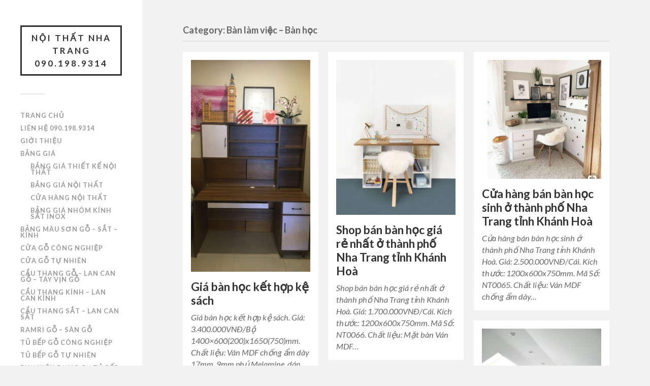

--- FILE ---
content_type: text/html; charset=UTF-8
request_url: http://muabannoithatnhatrang.vn/mua-ban-noi-that-nha-trang/ban-lam-viec-computer-desk/
body_size: 18431
content:
<!DOCTYPE html>

<html class="no-js" lang="vi-VN">

	<head profile="http://gmpg.org/xfn/11">
		
		<meta http-equiv="Content-Type" content="text/html; charset=UTF-8" />
		<meta name="viewport" content="width=device-width, initial-scale=1.0, maximum-scale=1.0, user-scalable=no" >
		 
		<title>Bàn làm việc bàn học đẹp ở Nha Trang Khánh Hoà</title>
            <script type="text/javascript" id="wpuf-language-script">
                var error_str_obj = {
                    'required' : 'is required',
                    'mismatch' : 'does not match',
                    'validation' : 'is not valid'
                }
            </script>
            <script>document.documentElement.className = document.documentElement.className.replace("no-js","js");</script>

<!-- This site is optimized with the Yoast SEO plugin v11.6 - https://yoast.com/wordpress/plugins/seo/ -->
<meta name="description" content="Bàn làm việc bàn học đẹp ở Nha Trang Khánh Hoà. Cửa hàng bán bàn làm việc giá rẻ. Tổng kho bàn làm việc. Xưởng sản xuất bàn làm việc giá tại xưởng."/>
<link rel="canonical" href="http://muabannoithatnhatrang.vn/mua-ban-noi-that-nha-trang/ban-lam-viec-computer-desk/" />
<meta property="og:locale" content="vi_VN" />
<meta property="og:type" content="object" />
<meta property="og:title" content="Bàn làm việc bàn học đẹp ở Nha Trang Khánh Hoà" />
<meta property="og:description" content="Bàn làm việc bàn học đẹp ở Nha Trang Khánh Hoà. Cửa hàng bán bàn làm việc giá rẻ. Tổng kho bàn làm việc. Xưởng sản xuất bàn làm việc giá tại xưởng." />
<meta property="og:url" content="http://muabannoithatnhatrang.vn/mua-ban-noi-that-nha-trang/ban-lam-viec-computer-desk/" />
<meta property="og:site_name" content="Nội Thất Nha Trang 090.198.9314" />
<meta property="fb:app_id" content="https://www.facebook.com/Mua-Bán-Nội-Thất-Nha-Trang-2064153277199391/?modal=admin_todo_tour" />
<meta property="og:image" content="http://muabannoithatnhatrang.vn/wp-content/uploads/2018/11/ban-lam-viec-computer-desk.jpg" />
<meta property="og:image:width" content="564" />
<meta property="og:image:height" content="705" />
<meta name="twitter:card" content="summary_large_image" />
<meta name="twitter:description" content="Bàn làm việc bàn học đẹp ở Nha Trang Khánh Hoà. Cửa hàng bán bàn làm việc giá rẻ. Tổng kho bàn làm việc. Xưởng sản xuất bàn làm việc giá tại xưởng." />
<meta name="twitter:title" content="Bàn làm việc bàn học đẹp ở Nha Trang Khánh Hoà" />
<meta name="twitter:image" content="http://muabannoithatnhatrang.vn/wp-content/uploads/2018/11/ban-lam-viec-computer-desk.jpg" />
<script type='application/ld+json' class='yoast-schema-graph yoast-schema-graph--main'>{"@context":"https://schema.org","@graph":[{"@type":"Organization","@id":"http://muabannoithatnhatrang.vn/#organization","name":"C\u00f4ng ty thi\u1ebft k\u1ebf thi c\u00f4ng n\u1ed9i th\u1ea5t \u1edf Nha Trang Kh\u00e1nh Ho\u00e0","url":"http://muabannoithatnhatrang.vn/","sameAs":["https://www.facebook.com/Mua-B\u00e1n-N\u1ed9i-Th\u1ea5t-Nha-Trang-2064153277199391/?modal=admin_todo_tour","https://www.instagram.com/samlebao/","https://www.youtube.com/channel/UCp4QQ_vdf8SjrJyixcq-UDQ?view_as=subscriber","https://www.pinterest.com/FunitureNhaTrang/"],"logo":{"@type":"ImageObject","@id":"http://muabannoithatnhatrang.vn/#logo","url":"http://muabannoithatnhatrang.vn/wp-content/uploads/2022/05/mua-ban-noi-that-nha-trang.jpg","width":1024,"height":1024,"caption":"C\u00f4ng ty thi\u1ebft k\u1ebf thi c\u00f4ng n\u1ed9i th\u1ea5t \u1edf Nha Trang Kh\u00e1nh Ho\u00e0"},"image":{"@id":"http://muabannoithatnhatrang.vn/#logo"}},{"@type":"WebSite","@id":"http://muabannoithatnhatrang.vn/#website","url":"http://muabannoithatnhatrang.vn/","name":"N\u1ed9i Th\u1ea5t Nha Trang 090.198.9314","publisher":{"@id":"http://muabannoithatnhatrang.vn/#organization"},"potentialAction":{"@type":"SearchAction","target":"http://muabannoithatnhatrang.vn/?s={search_term_string}","query-input":"required name=search_term_string"}},{"@type":"CollectionPage","@id":"http://muabannoithatnhatrang.vn/mua-ban-noi-that-nha-trang/ban-lam-viec-computer-desk/#webpage","url":"http://muabannoithatnhatrang.vn/mua-ban-noi-that-nha-trang/ban-lam-viec-computer-desk/","inLanguage":"vi-VN","name":"B\u00e0n l\u00e0m vi\u1ec7c b\u00e0n h\u1ecdc \u0111\u1eb9p \u1edf Nha Trang Kh\u00e1nh Ho\u00e0","isPartOf":{"@id":"http://muabannoithatnhatrang.vn/#website"},"description":"B\u00e0n l\u00e0m vi\u1ec7c b\u00e0n h\u1ecdc \u0111\u1eb9p \u1edf Nha Trang Kh\u00e1nh Ho\u00e0. C\u1eeda h\u00e0ng b\u00e1n b\u00e0n l\u00e0m vi\u1ec7c gi\u00e1 r\u1ebb. T\u1ed5ng kho b\u00e0n l\u00e0m vi\u1ec7c. X\u01b0\u1edfng s\u1ea3n xu\u1ea5t b\u00e0n l\u00e0m vi\u1ec7c gi\u00e1 t\u1ea1i x\u01b0\u1edfng.","breadcrumb":{"@id":"http://muabannoithatnhatrang.vn/mua-ban-noi-that-nha-trang/ban-lam-viec-computer-desk/#breadcrumb"}},{"@type":"BreadcrumbList","@id":"http://muabannoithatnhatrang.vn/mua-ban-noi-that-nha-trang/ban-lam-viec-computer-desk/#breadcrumb","itemListElement":[{"@type":"ListItem","position":1,"item":{"@type":"WebPage","@id":"http://muabannoithatnhatrang.vn/","url":"http://muabannoithatnhatrang.vn/","name":"Home"}},{"@type":"ListItem","position":2,"item":{"@type":"WebPage","@id":"http://muabannoithatnhatrang.vn/mua-ban-noi-that-nha-trang/ban-lam-viec-computer-desk/","url":"http://muabannoithatnhatrang.vn/mua-ban-noi-that-nha-trang/ban-lam-viec-computer-desk/","name":"B\u00e0n l\u00e0m vi\u1ec7c b\u00e0n h\u1ecdc \u0111\u1eb9p \u1edf Nha Trang Kh\u00e1nh Ho\u00e0"}}]}]}</script>
<!-- / Yoast SEO plugin. -->

<link rel='dns-prefetch' href='//s.w.org' />
<link rel="alternate" type="application/rss+xml" title="Dòng thông tin Nội Thất Nha Trang 090.198.9314 &raquo;" href="http://muabannoithatnhatrang.vn/feed/" />
<link rel="alternate" type="application/rss+xml" title="Dòng phản hồi Nội Thất Nha Trang 090.198.9314 &raquo;" href="http://muabannoithatnhatrang.vn/comments/feed/" />
<link rel="alternate" type="application/rss+xml" title="Dòng thông tin chuyên mục Nội Thất Nha Trang 090.198.9314 &raquo; Bàn làm việc - Bàn học" href="http://muabannoithatnhatrang.vn/mua-ban-noi-that-nha-trang/ban-lam-viec-computer-desk/feed/" />
		<script type="text/javascript">
			window._wpemojiSettings = {"baseUrl":"https:\/\/s.w.org\/images\/core\/emoji\/12.0.0-1\/72x72\/","ext":".png","svgUrl":"https:\/\/s.w.org\/images\/core\/emoji\/12.0.0-1\/svg\/","svgExt":".svg","source":{"concatemoji":"http:\/\/muabannoithatnhatrang.vn\/wp-includes\/js\/wp-emoji-release.min.js?ver=5.3.20"}};
			!function(e,a,t){var n,r,o,i=a.createElement("canvas"),p=i.getContext&&i.getContext("2d");function s(e,t){var a=String.fromCharCode;p.clearRect(0,0,i.width,i.height),p.fillText(a.apply(this,e),0,0);e=i.toDataURL();return p.clearRect(0,0,i.width,i.height),p.fillText(a.apply(this,t),0,0),e===i.toDataURL()}function c(e){var t=a.createElement("script");t.src=e,t.defer=t.type="text/javascript",a.getElementsByTagName("head")[0].appendChild(t)}for(o=Array("flag","emoji"),t.supports={everything:!0,everythingExceptFlag:!0},r=0;r<o.length;r++)t.supports[o[r]]=function(e){if(!p||!p.fillText)return!1;switch(p.textBaseline="top",p.font="600 32px Arial",e){case"flag":return s([127987,65039,8205,9895,65039],[127987,65039,8203,9895,65039])?!1:!s([55356,56826,55356,56819],[55356,56826,8203,55356,56819])&&!s([55356,57332,56128,56423,56128,56418,56128,56421,56128,56430,56128,56423,56128,56447],[55356,57332,8203,56128,56423,8203,56128,56418,8203,56128,56421,8203,56128,56430,8203,56128,56423,8203,56128,56447]);case"emoji":return!s([55357,56424,55356,57342,8205,55358,56605,8205,55357,56424,55356,57340],[55357,56424,55356,57342,8203,55358,56605,8203,55357,56424,55356,57340])}return!1}(o[r]),t.supports.everything=t.supports.everything&&t.supports[o[r]],"flag"!==o[r]&&(t.supports.everythingExceptFlag=t.supports.everythingExceptFlag&&t.supports[o[r]]);t.supports.everythingExceptFlag=t.supports.everythingExceptFlag&&!t.supports.flag,t.DOMReady=!1,t.readyCallback=function(){t.DOMReady=!0},t.supports.everything||(n=function(){t.readyCallback()},a.addEventListener?(a.addEventListener("DOMContentLoaded",n,!1),e.addEventListener("load",n,!1)):(e.attachEvent("onload",n),a.attachEvent("onreadystatechange",function(){"complete"===a.readyState&&t.readyCallback()})),(n=t.source||{}).concatemoji?c(n.concatemoji):n.wpemoji&&n.twemoji&&(c(n.twemoji),c(n.wpemoji)))}(window,document,window._wpemojiSettings);
		</script>
		<style type="text/css">
img.wp-smiley,
img.emoji {
	display: inline !important;
	border: none !important;
	box-shadow: none !important;
	height: 1em !important;
	width: 1em !important;
	margin: 0 .07em !important;
	vertical-align: -0.1em !important;
	background: none !important;
	padding: 0 !important;
}
</style>
	<link rel="stylesheet" type="text/css" href="http://muabannoithatnhatrang.vn/wp-content/plugins/slidedeck-lite-for-wordpress/skins/default/skin.css?v=1.1" media="screen" /><link rel='stylesheet' id='wp-block-library-css'  href='http://muabannoithatnhatrang.vn/wp-includes/css/dist/block-library/style.min.css?ver=5.3.20' type='text/css' media='all' />
<link rel='stylesheet' id='wpuf-css-css'  href='http://muabannoithatnhatrang.vn/wp-content/plugins/wp-user-frontend/assets/css/frontend-forms.css?ver=5.3.20' type='text/css' media='all' />
<link rel='stylesheet' id='jquery-ui-css'  href='http://muabannoithatnhatrang.vn/wp-content/plugins/wp-user-frontend/assets/css/jquery-ui-1.9.1.custom.css?ver=5.3.20' type='text/css' media='all' />
<link rel='stylesheet' id='wpuf-sweetalert2-css'  href='http://muabannoithatnhatrang.vn/wp-content/plugins/wp-user-frontend/assets/vendor/sweetalert2/dist/sweetalert2.css?ver=3.5.16' type='text/css' media='all' />
<link rel='stylesheet' id='fukasawa_googleFonts-css'  href='//fonts.googleapis.com/css?family=Lato%3A400%2C400italic%2C700%2C700italic&#038;ver=5.3.20' type='text/css' media='all' />
<link rel='stylesheet' id='fukasawa_genericons-css'  href='http://muabannoithatnhatrang.vn/wp-content/themes/fukasawa/genericons/genericons.css?ver=5.3.20' type='text/css' media='all' />
<link rel='stylesheet' id='fukasawa_style-css'  href='http://muabannoithatnhatrang.vn/wp-content/themes/fukasawa/style.css?ver=5.3.20' type='text/css' media='all' />
<link rel='stylesheet' id='promoslider_main-css'  href='http://muabannoithatnhatrang.vn/wp-content/plugins/promotion-slider/css/slider.css?ver=5.3.20' type='text/css' media='all' />
<script type='text/javascript' src='http://muabannoithatnhatrang.vn/wp-includes/js/jquery/jquery.js?ver=1.12.4-wp'></script>
<script type='text/javascript' src='http://muabannoithatnhatrang.vn/wp-includes/js/jquery/jquery-migrate.min.js?ver=1.4.1'></script>
<script type='text/javascript'>
/* <![CDATA[ */
var ajax_object = {"ajaxurl":"http:\/\/muabannoithatnhatrang.vn\/wp-admin\/admin-ajax.php","fill_notice":"Some Required Fields are not filled!"};
/* ]]> */
</script>
<script type='text/javascript' src='http://muabannoithatnhatrang.vn/wp-content/plugins/wp-user-frontend/assets/js/billing-address.js?ver=5.3.20'></script>
<script type='text/javascript' src='http://muabannoithatnhatrang.vn/wp-content/themes/fukasawa/js/flexslider.min.js?ver=1'></script>
<script type='text/javascript' src='http://muabannoithatnhatrang.vn/wp-includes/js/jquery/ui/core.min.js?ver=1.11.4'></script>
<script type='text/javascript' src='http://muabannoithatnhatrang.vn/wp-includes/js/jquery/ui/datepicker.min.js?ver=1.11.4'></script>
<script type='text/javascript' src='http://muabannoithatnhatrang.vn/wp-includes/js/jquery/ui/widget.min.js?ver=1.11.4'></script>
<script type='text/javascript' src='http://muabannoithatnhatrang.vn/wp-includes/js/jquery/ui/mouse.min.js?ver=1.11.4'></script>
<script type='text/javascript' src='http://muabannoithatnhatrang.vn/wp-includes/js/plupload/moxie.min.js?ver=1.3.5'></script>
<script type='text/javascript' src='http://muabannoithatnhatrang.vn/wp-includes/js/plupload/plupload.min.js?ver=2.1.9'></script>
<script type='text/javascript'>
/* <![CDATA[ */
var pluploadL10n = {"queue_limit_exceeded":"B\u1ea1n cho qu\u00e1 nhi\u1ec1u t\u1eadp tin v\u00e0o danh s\u00e1ch.","file_exceeds_size_limit":"T\u1eadp tin %s c\u00f3 dung l\u01b0\u1ee3ng v\u01b0\u1ee3t qu\u00e1 m\u1ee9c t\u1ed1i \u0111a \u0111\u01b0\u1ee3c ph\u00e9p t\u1ea3i l\u00ean.","zero_byte_file":"T\u1eadp tin r\u1ed7ng. H\u00e3y th\u1eed l\u1ea1i t\u1eadp tin kh\u00e1c.","invalid_filetype":"R\u1ea5t ti\u1ebfc, \u0111\u1ecbnh d\u1ea1ng t\u1eadp tin n\u00e0y kh\u00f4ng \u0111\u01b0\u1ee3c cho ph\u00e9p v\u00ec l\u00fd do b\u1ea3o m\u1eadt.","not_an_image":"T\u1eadp tin n\u00e0y kh\u00f4ng ph\u1ea3i l\u00e0 h\u00ecnh \u1ea3nh. H\u00e3y th\u1eed t\u1eadp tin kh\u00e1c.","image_memory_exceeded":"Kh\u00f4ng \u0111\u1ee7 b\u1ed9 nh\u1edb. Vui l\u00f2ng th\u1eed t\u1eadp tin kh\u00e1c nh\u1eb9 h\u01a1n.","image_dimensions_exceeded":"T\u1eadp tin n\u00e0y l\u1edbn h\u01a1n dung l\u01b0\u1ee3ng t\u1ed1i \u0111a cho ph\u00e9p. H\u00e3y th\u1eed t\u1eadp tin kh\u00e1c.","default_error":"L\u1ed7i khi t\u1ea3i l\u00ean. H\u00e3y th\u1eed l\u1ea1i sau.","missing_upload_url":"L\u1ed7i c\u00e0i \u0111\u1eb7t. H\u00e3y li\u00ean h\u1ec7 v\u1edbi qu\u1ea3n l\u00fd c\u1ee7a m\u00e1y ch\u1ee7.","upload_limit_exceeded":"B\u1ea1n ch\u1ec9 \u0111\u01b0\u1ee3c t\u1ea3i m\u1ed9t t\u1eadp tin l\u00ean.","http_error":"C\u00f3 ph\u1ea3n h\u1ed3i kh\u00f4ng mong mu\u1ed1n t\u1eeb m\u00e1y ch\u1ee7. C\u00e1c file c\u00f3 th\u1ec3 \u0111\u00e3 \u0111\u01b0\u1ee3c t\u1ea3i l\u00ean th\u00e0nh c\u00f4ng. Ki\u1ec3m tra trong Th\u01b0 vi\u1ec7n ho\u1eb7c t\u1ea3i l\u1ea1i trang.","http_error_image":"X\u1eed l\u00fd h\u00ecnh \u1ea3nh th\u1ea5t b\u1ea1i. N\u1ebfu \u0111\u00e2y l\u00e0 \u1ea3nh \bk\u00edch th\u01b0\u1edbc l\u1edbn, vui l\u00f2ng thu nh\u1ecf xu\u1ed1ng 2500 pixel v\u00e0 t\u1ea3i l\u00ean l\u1ea1i.","upload_failed":"T\u1ea3i l\u00ean kh\u00f4ng th\u00e0nh c\u00f4ng.","big_upload_failed":"Xin vui l\u00f2ng th\u1eed t\u1ea3i l\u00ean t\u1eadp tin n\u00e0y v\u1edbi %1$sbrowser uploader%2$s.","big_upload_queued":"%s v\u01b0\u1ee3t qu\u00e1 k\u00edch th\u01b0\u1edbc t\u1ea3i l\u00ean t\u1ed1i \u0111a trong ch\u01b0\u01a1ng tr\u00ecnh T\u1ea3i l\u00ean b\u1eb1ng tr\u00ecnh duy\u1ec7t c\u1ee7a b\u1ea1n","io_error":"L\u1ed7i IO.","security_error":"L\u1ed7i b\u1ea3o m\u1eadt.","file_cancelled":"T\u1eadp tin b\u1ecb h\u1ee7y b\u1ecf.","upload_stopped":"T\u1ea3i l\u00ean b\u1ecb d\u1eebng.","dismiss":"H\u1ee7y","crunching":"\u0110ang x\u1eed l\u00fd\u2026","deleted":"\u0111\u00e3 b\u1ecb b\u1ecf v\u00e0o th\u00f9ng r\u00e1c.","error_uploading":"\u201c%s\u201d kh\u00f4ng th\u1ec3 t\u1ea3i l\u00ean."};
/* ]]> */
</script>
<script type='text/javascript' src='http://muabannoithatnhatrang.vn/wp-includes/js/plupload/handlers.min.js?ver=5.3.20'></script>
<script type='text/javascript' src='http://muabannoithatnhatrang.vn/wp-content/plugins/wp-user-frontend/assets/js/jquery-ui-timepicker-addon.js?ver=5.3.20'></script>
<script type='text/javascript' src='http://muabannoithatnhatrang.vn/wp-includes/js/jquery/ui/sortable.min.js?ver=1.11.4'></script>
<script type='text/javascript'>
/* <![CDATA[ */
var wpuf_frontend_upload = {"confirmMsg":"Are you sure?","delete_it":"Yes, delete it","cancel_it":"No, cancel it","nonce":"869400d97f","ajaxurl":"http:\/\/muabannoithatnhatrang.vn\/wp-admin\/admin-ajax.php","max_filesize":"256M","plupload":{"url":"http:\/\/muabannoithatnhatrang.vn\/wp-admin\/admin-ajax.php?nonce=74dbd6fade","flash_swf_url":"http:\/\/muabannoithatnhatrang.vn\/wp-includes\/js\/plupload\/plupload.flash.swf","filters":[{"title":"Allowed Files","extensions":"*"}],"multipart":true,"urlstream_upload":true,"warning":"Maximum number of files reached!","size_error":"The file you have uploaded exceeds the file size limit. Please try again.","type_error":"You have uploaded an incorrect file type. Please try again."}};
/* ]]> */
</script>
<script type='text/javascript' src='http://muabannoithatnhatrang.vn/wp-content/plugins/wp-user-frontend/assets/js/upload.js?ver=5.3.20'></script>
<script type='text/javascript'>
/* <![CDATA[ */
var wpuf_frontend = {"ajaxurl":"http:\/\/muabannoithatnhatrang.vn\/wp-admin\/admin-ajax.php","error_message":"Please fix the errors to proceed","nonce":"869400d97f","word_limit":"Word limit reached","cancelSubMsg":"Are you sure you want to cancel your current subscription ?","delete_it":"Yes","cancel_it":"No"};
/* ]]> */
</script>
<script type='text/javascript' src='http://muabannoithatnhatrang.vn/wp-content/plugins/wp-user-frontend/assets/js/frontend-form.min.js?ver=5.3.20'></script>
<script type='text/javascript' src='http://muabannoithatnhatrang.vn/wp-content/plugins/wp-user-frontend/assets/vendor/sweetalert2/dist/sweetalert2.js?ver=3.5.16'></script>
<script type='text/javascript' src='http://muabannoithatnhatrang.vn/wp-content/plugins/slidedeck-lite-for-wordpress/lib/jquery-mousewheel/jquery.mousewheel.min.js?ver=1.4.8'></script>
<script type='text/javascript' src='http://muabannoithatnhatrang.vn/wp-content/plugins/slidedeck-lite-for-wordpress/lib/slidedeck.jquery.lite.pack.js?ver=1.4.8'></script>
<script type='text/javascript'>
/* <![CDATA[ */
var promoslider_options = {"version":"3.3.4"};
/* ]]> */
</script>
<script type='text/javascript' src='http://muabannoithatnhatrang.vn/wp-content/plugins/promotion-slider/js/promoslider.js?ver=5.3.20'></script>
<link rel='https://api.w.org/' href='http://muabannoithatnhatrang.vn/wp-json/' />
<link rel="EditURI" type="application/rsd+xml" title="RSD" href="http://muabannoithatnhatrang.vn/xmlrpc.php?rsd" />
<link rel="wlwmanifest" type="application/wlwmanifest+xml" href="http://muabannoithatnhatrang.vn/wp-includes/wlwmanifest.xml" /> 
<meta name="generator" content="WordPress 5.3.20" />
<style type="text/css">0</style>        <style>

        </style>
              
	      <!-- Customizer CSS --> 
	      
	      <style type="text/css">
	           body a { color:#116d16; }	           body a:hover { color:#116d16; }	           .main-menu .current-menu-item:before { color:#116d16; }	           .main-menu .current_page_item:before { color:#116d16; }	           .widget-content .textwidget a:hover { color:#116d16; }	           .widget_fukasawa_recent_posts a:hover .title { color:#116d16; }	           .widget_fukasawa_recent_comments a:hover .title { color:#116d16; }	           .widget_archive li a:hover { color:#116d16; }	           .widget_categories li a:hover { color:#116d16; }	           .widget_meta li a:hover { color:#116d16; }	           .widget_nav_menu li a:hover { color:#116d16; }	           .widget_rss .widget-content ul a.rsswidget:hover { color:#116d16; }	           #wp-calendar thead { color:#116d16; }	           .widget_tag_cloud a:hover { background:#116d16; }	           .search-button:hover .genericon { color:#116d16; }	           .flex-direction-nav a:hover { background-color:#116d16; }	           a.post-quote:hover { background:#116d16; }	           .posts .post-title a:hover { color:#116d16; }	           .post-content a { color:#116d16; }	           .post-content a:hover { color:#116d16; }	           .post-content a:hover { border-bottom-color:#116d16; }	           .post-content blockquote:before { color:#116d16; }	           .post-content fieldset legend { background:#116d16; }	           .post-content input[type="submit"]:hover { background:#116d16; }	           .post-content input[type="button"]:hover { background:#116d16; }	           .post-content input[type="reset"]:hover { background:#116d16; }	           .page-links a:hover { background:#116d16; }	           .comments .pingbacks li a:hover { color:#116d16; }	           .comment-header h4 a:hover { color:#116d16; }	           .bypostauthor.commet .comment-header:before { background:#116d16; }	           .form-submit #submit:hover { background-color:#116d16; }	           
	           .nav-toggle.active { background-color:#116d16; }	           .mobile-menu .current-menu-item:before { color:#116d16; }	           .mobile-menu .current_page_item:before { color:#116d16; }	           
	           body#tinymce.wp-editor a { color:#116d16; }	           body#tinymce.wp-editor a:hover { color:#116d16; }	           body#tinymce.wp-editor fieldset legend { background:#116d16; }	           body#tinymce.wp-editor blockquote:before { color:#116d16; }	      </style> 
	      
	      <!--/Customizer CSS-->
	      
      <link rel="icon" href="http://muabannoithatnhatrang.vn/wp-content/uploads/2018/06/cropped-moc-chuan-32x32.jpg" sizes="32x32" />
<link rel="icon" href="http://muabannoithatnhatrang.vn/wp-content/uploads/2018/06/cropped-moc-chuan-192x192.jpg" sizes="192x192" />
<link rel="apple-touch-icon-precomposed" href="http://muabannoithatnhatrang.vn/wp-content/uploads/2018/06/cropped-moc-chuan-180x180.jpg" />
<meta name="msapplication-TileImage" content="http://muabannoithatnhatrang.vn/wp-content/uploads/2018/06/cropped-moc-chuan-270x270.jpg" />
	
	</head>
	
	<body class="archive category category-ban-lam-viec-computer-desk category-74 wp-is-not-mobile">
	
		<div class="mobile-navigation">
	
			<ul class="mobile-menu">
						
				<li id="menu-item-274" class="menu-item menu-item-type-custom menu-item-object-custom menu-item-home menu-item-274"><a title="Mua Bán Nội Thất Nha Trang" href="http://muabannoithatnhatrang.vn/">Trang Chủ</a></li>
<li id="menu-item-374" class="menu-item menu-item-type-post_type menu-item-object-post menu-item-374"><a title="Liên Hệ Mua Bán Nội Thất Nha Trang" href="http://muabannoithatnhatrang.vn/lien-he/">Liên Hệ 090.198.9314</a></li>
<li id="menu-item-8535" class="menu-item menu-item-type-post_type menu-item-object-post menu-item-8535"><a title="Showroom nội thất tại Nha Trang Khánh Hoà" href="http://muabannoithatnhatrang.vn/gioi-thieu-noi-that-nha-trang/">Giới thiệu</a></li>
<li id="menu-item-340" class="menu-item menu-item-type-taxonomy menu-item-object-category menu-item-has-children menu-item-340"><a title="Bảng Giá Nội Thất Nha Trang" href="http://muabannoithatnhatrang.vn/mua-ban-noi-that-nha-trang/bang-gia/">Bảng Giá</a>
<ul class="sub-menu">
	<li id="menu-item-16684" class="menu-item menu-item-type-post_type menu-item-object-post menu-item-16684"><a title="Bảng giá thiết kế nội thất ở Nha Trang Khánh Hoà" href="http://muabannoithatnhatrang.vn/bang-gia-thiet-ke-noi-that/">Bảng giá thiết kế nội thất</a></li>
	<li id="menu-item-8641" class="menu-item menu-item-type-taxonomy menu-item-object-category menu-item-8641"><a title="Bảng giá nội thất Nha Trang" href="http://muabannoithatnhatrang.vn/mua-ban-noi-that-nha-trang/bang-gia-noi-that-o-nha-trang-khanh-hoa/">Bảng giá nội thất</a></li>
	<li id="menu-item-8484" class="menu-item menu-item-type-taxonomy menu-item-object-category menu-item-8484"><a title="Cửa hàng nội thất giá rẻ tại Nha Trang Khánh Hoà" href="http://muabannoithatnhatrang.vn/mua-ban-noi-that-nha-trang/noi-that-ban/">Cửa hàng nội thất</a></li>
	<li id="menu-item-14273" class="menu-item menu-item-type-taxonomy menu-item-object-category menu-item-14273"><a title="Bảng Giá Nhôm Kính Sắt Inox ở Tp Nha Trang tỉnh Khánh Hoà" href="http://muabannoithatnhatrang.vn/mua-ban-noi-that-nha-trang/bang-gia-nhom-kinh-sat-inox-nha-trang-khanh-hoa/">Bảng Giá Nhôm Kính Sắt Inox</a></li>
</ul>
</li>
<li id="menu-item-11468" class="menu-item menu-item-type-taxonomy menu-item-object-category menu-item-11468"><a title="Bảng màu sơn gỗ sắt kính ở Nha Trang Khánh Hoà" href="http://muabannoithatnhatrang.vn/mua-ban-noi-that-nha-trang/bang-mau-son-go-sat-kinh/">Bảng màu sơn gỗ &#8211; sắt &#8211; kính</a></li>
<li id="menu-item-8724" class="menu-item menu-item-type-taxonomy menu-item-object-category menu-item-8724"><a title="Cửa gỗ công nghiệp giá rẻ ở Nha Trang Khánh Hoà" href="http://muabannoithatnhatrang.vn/mua-ban-noi-that-nha-trang/cua-go-cong-nghiep-gia-re/">Cửa gỗ công nghiệp</a></li>
<li id="menu-item-8725" class="menu-item menu-item-type-taxonomy menu-item-object-category menu-item-8725"><a title="Cửa gỗ tự nhiên giá rẻ ở thành phố Nha Trang tỉnh Khánh Hoà" href="http://muabannoithatnhatrang.vn/mua-ban-noi-that-nha-trang/cua-go-tu-nhien-gia-re/">Cửa gỗ tự nhiên</a></li>
<li id="menu-item-8729" class="menu-item menu-item-type-taxonomy menu-item-object-category menu-item-8729"><a title="Cầu thang gỗ tay vịn gỗ đẹp ở Nha Trang Khánh Hoà" href="http://muabannoithatnhatrang.vn/mua-ban-noi-that-nha-trang/cau-thang-go-tay-vin-go/">Cầu thang gỗ &#8211; Lan can gỗ &#8211; Tay vịn gỗ</a></li>
<li id="menu-item-9204" class="menu-item menu-item-type-taxonomy menu-item-object-category menu-item-9204"><a title="Cầu thang kính đẹp giá rẻ ở Nha Trang Khánh Hoà" href="http://muabannoithatnhatrang.vn/mua-ban-noi-that-nha-trang/cau-thang-kinh-dep-gia-re-o-nha-trang-khanh-hoa/">Cầu thang kính &#8211; Lan can kính</a></li>
<li id="menu-item-823" class="menu-item menu-item-type-taxonomy menu-item-object-category menu-item-823"><a title="Cầu thang lan can giá rẻ Nha Trang Khánh Hoà" href="http://muabannoithatnhatrang.vn/mua-ban-noi-that-nha-trang/cau-thang-lan-can-gia-re-nha-trang-khanh-hoa/">Cầu Thang sắt &#8211; Lan Can sắt</a></li>
<li id="menu-item-1593" class="menu-item menu-item-type-taxonomy menu-item-object-category menu-item-1593"><a title="Ramri gỗ tự nhiên giá rẻ tại Nha Trang" href="http://muabannoithatnhatrang.vn/mua-ban-noi-that-nha-trang/san-go-tu-nhien-gia-re-tai-nha-trang/">Ramri Gỗ &#8211; Sàn Gỗ</a></li>
<li id="menu-item-8732" class="menu-item menu-item-type-taxonomy menu-item-object-category menu-item-8732"><a title="Tủ bếp ván công nghiệp đẹp ở Nha Trang Khánh Hoà" href="http://muabannoithatnhatrang.vn/mua-ban-noi-that-nha-trang/tu-bep-van-cong-nghiep/">Tủ bếp gỗ công nghiệp</a></li>
<li id="menu-item-8733" class="menu-item menu-item-type-taxonomy menu-item-object-category menu-item-8733"><a title="Tủ bếp gỗ tự nhiên đẹp ở Nha Trang Khánh Hoà" href="http://muabannoithatnhatrang.vn/mua-ban-noi-that-nha-trang/tu-bep-go-tu-nhien/">Tủ bếp gỗ tự nhiên</a></li>
<li id="menu-item-8735" class="menu-item menu-item-type-taxonomy menu-item-object-category menu-item-8735"><a title="Phụ kiện dụng cụ tủ bếp giá rẻ ở Nha Trang Khánh Hoà" href="http://muabannoithatnhatrang.vn/mua-ban-noi-that-nha-trang/phu-kien-dung-cu-tu-bep/">Phụ kiện dụng cụ tủ bếp</a></li>
<li id="menu-item-9217" class="menu-item menu-item-type-taxonomy menu-item-object-category menu-item-9217"><a title="Kính màu và gạch mosaic ốp bếp đẹp ở Nha Trang Khánh Hoà" href="http://muabannoithatnhatrang.vn/mua-ban-noi-that-nha-trang/kinh-op-bep-va-mosaic-dep-o-nha-trang-khanh-hoa/">Kính màu ốp bếp &#8211; Gạch mosaic ốp bếp</a></li>
<li id="menu-item-7735" class="menu-item menu-item-type-taxonomy menu-item-object-category menu-item-7735"><a title="Tủ quần áo gỗ công nghiệp ở Nha Trang Khánh Hoà" href="http://muabannoithatnhatrang.vn/mua-ban-noi-that-nha-trang/tu-quan-ao-go-cong-nghiep-industrial-wood-wardrobe-closet/">Tủ quần áo gỗ công nghiệp</a></li>
<li id="menu-item-7737" class="menu-item menu-item-type-taxonomy menu-item-object-category menu-item-7737"><a title="Tủ quần áo cánh kính ở Nha Trang Khánh Hoà" href="http://muabannoithatnhatrang.vn/mua-ban-noi-that-nha-trang/tu-quan-ao-nhom-sat-va-kinh-aluminium-wardrobe-steel-glass-wardrobe-closet/">Tủ quần áo cánh kính</a></li>
<li id="menu-item-7733" class="menu-item menu-item-type-taxonomy menu-item-object-category menu-item-7733"><a title="Tủ quần áo gỗ tự nhiên ở Nha Trang Khánh Hoà" href="http://muabannoithatnhatrang.vn/mua-ban-noi-that-nha-trang/tu-quan-ao-go-tu-nhien-natural-wood-wardrobe-closet/">Tủ quần áo gỗ tự nhiên</a></li>
<li id="menu-item-13016" class="menu-item menu-item-type-taxonomy menu-item-object-category menu-item-13016"><a title="Phòng thay đồ đẹp giá rẻ ở Nha Trang Khánh Hoà" href="http://muabannoithatnhatrang.vn/mua-ban-noi-that-nha-trang/phong-thay-do-dep-gia-re/">Phòng thay đồ</a></li>
<li id="menu-item-8737" class="menu-item menu-item-type-taxonomy menu-item-object-category menu-item-8737"><a title="Phụ kiện tủ quần áo giá rẻ ở Nha Trang Khánh Hoà" href="http://muabannoithatnhatrang.vn/mua-ban-noi-that-nha-trang/phu-kien-tu-quan-ao/">Phụ kiện tủ quần áo</a></li>
<li id="menu-item-9727" class="menu-item menu-item-type-taxonomy menu-item-object-category menu-item-9727"><a title="Vách ngăn phòng khách gỗ đẹp ở Nha Trang Khánh Hoà" href="http://muabannoithatnhatrang.vn/mua-ban-noi-that-nha-trang/vach-ngan-phong-khach/">Vách ngăn phòng khách &#8211; Vách trang trí</a></li>
<li id="menu-item-7741" class="menu-item menu-item-type-taxonomy menu-item-object-category menu-item-7741"><a title="Tủ ti vi gỗ công nghiệp ở Nha Trang Khánh Hoà" href="http://muabannoithatnhatrang.vn/mua-ban-noi-that-nha-trang/tu-ti-vi-go-cong-nghiep-industrial-wood-tv-shelf-tv-cabinet/">Tủ ti vi gỗ công nghiệp</a></li>
<li id="menu-item-7739" class="menu-item menu-item-type-taxonomy menu-item-object-category menu-item-7739"><a title="Tủ ti vi gỗ tự nhiên ở Nha Trang Khánh Hoà" href="http://muabannoithatnhatrang.vn/mua-ban-noi-that-nha-trang/tu-ti-vi-go-tu-nhien-natural-wood-tv-shelf-tv-cabinet/">Tủ ti vi gỗ tự nhiên</a></li>
<li id="menu-item-7721" class="menu-item menu-item-type-taxonomy menu-item-object-category menu-item-7721"><a title="Cửa hàng bán sofa giá rẻ ở Nha Trang Khánh Hoà" href="http://muabannoithatnhatrang.vn/mua-ban-noi-that-nha-trang/sofa-nem-sofa-go-cushion-sofa-bed-sofa-simili-vai-bo-vai-nhung/">Sofa Nệm &#8211; Sofa Gỗ</a></li>
<li id="menu-item-7661" class="menu-item menu-item-type-taxonomy menu-item-object-category menu-item-7661"><a title="Giường ngủ gỗ công nghiệp ở Nha Trang Khánh Hoà" href="http://muabannoithatnhatrang.vn/mua-ban-noi-that-nha-trang/giuong-ngu-go-cong-nghiep-industrial-wooden-beds/">Giường ngủ gỗ công nghiệp</a></li>
<li id="menu-item-7658" class="menu-item menu-item-type-taxonomy menu-item-object-category menu-item-7658"><a title="Giường ngủ gỗ tự nhiên ở Nha Trang Khánh Hoà" href="http://muabannoithatnhatrang.vn/mua-ban-noi-that-nha-trang/giuong-ngu-go-tu-nhien-natural-wooden-bed/">Giường ngủ gỗ tự nhiên</a></li>
<li id="menu-item-7723" class="menu-item menu-item-type-taxonomy menu-item-object-category current-menu-item menu-item-7723"><a title="Bàn học sinh bàn làm việc ở Nha Trang Khánh Hoà" href="http://muabannoithatnhatrang.vn/mua-ban-noi-that-nha-trang/ban-lam-viec-computer-desk/" aria-current="page">Bàn làm việc &#8211; Bàn học</a></li>
<li id="menu-item-7725" class="menu-item menu-item-type-taxonomy menu-item-object-category menu-item-7725"><a title="Bàn trang điểm giá rẻ ở Nha Trang Khánh Hoà" href="http://muabannoithatnhatrang.vn/mua-ban-noi-that-nha-trang/ban-trang-diem-dressing-table/">Bàn trang điểm</a></li>
<li id="menu-item-7708" class="menu-item menu-item-type-taxonomy menu-item-object-category menu-item-7708"><a title="Kệ sách tủ sách giá rẻ ở Nha Trang Khánh Hoà" href="http://muabannoithatnhatrang.vn/mua-ban-noi-that-nha-trang/ke-sach-tu-sach-ke-ho-so-tu-ho-so-bookshelf-bookcase-filing-cabinet/">Kệ sách &#8211; Tủ sách</a></li>
<li id="menu-item-7704" class="menu-item menu-item-type-taxonomy menu-item-object-category menu-item-7704"><a title="Tủ giày kệ giày giá rẻ ở Nha Trang Khánh Hoà" href="http://muabannoithatnhatrang.vn/mua-ban-noi-that-nha-trang/ke-giay-tu-giay-shoe-rack-shoes-cabinet/">Kệ giày &#8211; Tủ giày</a></li>
<li id="menu-item-7743" class="menu-item menu-item-type-taxonomy menu-item-object-category menu-item-7743"><a title="Bàn thờ kệ thờ tủ thờ ở Nha Trang Khánh Hoà" href="http://muabannoithatnhatrang.vn/mua-ban-noi-that-nha-trang/ke-tho-tu-tho-ban-tho-altar-disorientate/">Kệ thờ &#8211; Tủ thờ &#8211; Bàn thờ</a></li>
<li id="menu-item-13013" class="menu-item menu-item-type-taxonomy menu-item-object-category menu-item-13013"><a title="Quày lễ tân đẹp giá rẻ reception ở Nha Trang Khánh Hoà" href="http://muabannoithatnhatrang.vn/mua-ban-noi-that-nha-trang/quay-le-tan-reception/">Quày lễ tân &#8211; Quày bar</a></li>
<li id="menu-item-9213" class="menu-item menu-item-type-taxonomy menu-item-object-category menu-item-9213"><a title="Tủ trưng bày sản phẩm đẹp giá rẻ ở Nha Trang Khánh Hoà" href="http://muabannoithatnhatrang.vn/mua-ban-noi-that-nha-trang/tu-trung-bay-san-pham-dep-gia-re-o-nha-trang-khanh-hoa/">Tủ trưng bày sản phẩm</a></li>
<li id="menu-item-7698" class="menu-item menu-item-type-taxonomy menu-item-object-category menu-item-7698"><a title="Thiết bị nội thất spa giá rẻ ở Nha Trang Khánh Hoà" href="http://muabannoithatnhatrang.vn/mua-ban-noi-that-nha-trang/san-pham-noi-that-spa-massage-bed-foot-massage-chair-recliner/">Thiết bị &#8211; Nội thất Spa</a></li>
<li id="menu-item-7666" class="menu-item menu-item-type-taxonomy menu-item-object-category menu-item-7666"><a title="Giường tầng gỗ đẹp giá rẻ ở Tp Nha Trang Khánh Hoà" href="http://muabannoithatnhatrang.vn/mua-ban-noi-that-nha-trang/giuong-tang-bunk/">Giường tầng</a></li>
<li id="menu-item-8431" class="menu-item menu-item-type-taxonomy menu-item-object-category menu-item-8431"><a title="Xưởng nội thất bàn ghế gỗ ở Tp Nha Trang Khánh Hoà" href="http://muabannoithatnhatrang.vn/mua-ban-noi-that-nha-trang/mau-ban-ghe/">Bàn &#8211; Ghế</a></li>
<li id="menu-item-536" class="menu-item menu-item-type-taxonomy menu-item-object-category menu-item-536"><a title="Tủ quần áo, tủ bếp, tủ tivi, tủ rượu" href="http://muabannoithatnhatrang.vn/mua-ban-noi-that-nha-trang/tu-quan-ao-tu-bep-tu-tivi-tu-ruou/">Các Loại Tủ &#8211; Kệ</a></li>
<li id="menu-item-15513" class="menu-item menu-item-type-taxonomy menu-item-object-category menu-item-15513"><a title="Cổng hàng rào gỗ đẹp giá rẻ ở thành phố Nha Trang tỉnh Khánh Hoà" href="http://muabannoithatnhatrang.vn/mua-ban-noi-that-nha-trang/cong-hang-rao-go-dep-gia-re/">Cổng &#8211; Hàng rào</a></li>
<li id="menu-item-9219" class="menu-item menu-item-type-taxonomy menu-item-object-category menu-item-9219"><a title="Hạng mục khác sắt nhôm kính ở Nha Trang Khánh Hoà" href="http://muabannoithatnhatrang.vn/mua-ban-noi-that-nha-trang/hang-muc-khac/">Hạng mục khác</a></li>
<li id="menu-item-1680" class="menu-item menu-item-type-taxonomy menu-item-object-category menu-item-1680"><a title="Thi công nội thất nhà phố ở thành phố Nha Trang tỉnh Khánh Hoà" href="http://muabannoithatnhatrang.vn/mua-ban-noi-that-nha-trang/thi-cong-noi-that-nha-pho-nha-trang-khanh-hoa/">Thi công nội thất nhà phố</a></li>
<li id="menu-item-1677" class="menu-item menu-item-type-taxonomy menu-item-object-category menu-item-1677"><a title="Thi công nội thất biệt thự ở thành phố Nha Trang tỉnh Khánh Hoà" href="http://muabannoithatnhatrang.vn/mua-ban-noi-that-nha-trang/thi-cong-noi-that-biet-thu-nha-trang-khanh-hoa/">Thi công nội thất biệt thự</a></li>
<li id="menu-item-1678" class="menu-item menu-item-type-taxonomy menu-item-object-category menu-item-1678"><a title="Thi công nội thất căn hộ chung cư ở thành phố Nha Trang tỉnh Khánh Hoà" href="http://muabannoithatnhatrang.vn/mua-ban-noi-that-nha-trang/thi-cong-noi-that-can-ho-chung-cu-nha-trang/">Thi công nội thất căn hộ chung cư</a></li>
<li id="menu-item-3828" class="menu-item menu-item-type-taxonomy menu-item-object-category menu-item-3828"><a title="Thi công nội thất spa massage, thẩm mỹ viện ở Tp Nha Trang Khánh Hoà" href="http://muabannoithatnhatrang.vn/mua-ban-noi-that-nha-trang/thi-cong-noi-that-spa-massage-tham-my-vien-o-tp-nha-trang-khanh-hoa/">Thi công nội thất spa &#8211; massage &#8211; thẩm mỹ viện</a></li>
<li id="menu-item-3826" class="menu-item menu-item-type-taxonomy menu-item-object-category menu-item-3826"><a title="Thi công nội thất hotel homestay ở thành phố Nha Trang tỉnh Khánh Hoà" href="http://muabannoithatnhatrang.vn/mua-ban-noi-that-nha-trang/thi-cong-noi-that-hotel-homestay-o-thanh-pho-nha-trang-tinh-khanh-hoa/">Thi công nội thất hotel &#8211; homestay</a></li>
<li id="menu-item-3827" class="menu-item menu-item-type-taxonomy menu-item-object-category menu-item-3827"><a title="Thi công nội thất shop showroom ở thành phố Nha Trang tỉnh Khánh Hoà" href="http://muabannoithatnhatrang.vn/mua-ban-noi-that-nha-trang/thi-cong-noi-that-shop-showroom-o-thanh-pho-nha-trang-tinh-khanh-hoa/">Thi công nội thất shop &#8211; showroom</a></li>
<li id="menu-item-11887" class="menu-item menu-item-type-taxonomy menu-item-object-category menu-item-11887"><a title="Thi công nội thất nhà hàng bar pub club quán cafe trà sữa ở Tp Nha Trang" href="http://muabannoithatnhatrang.vn/mua-ban-noi-that-nha-trang/thi-cong-noi-that-nha-hang-bar-pub-club-quan-cafe-tra-sua/">Thi công nội thất nhà hàng &#8211; bar &#8211; pub &#8211; club &#8211; quán cafe &#8211; trà sữa</a></li>
<li id="menu-item-11891" class="menu-item menu-item-type-taxonomy menu-item-object-category menu-item-11891"><a title="Thi công nội thất văn phòng ở thành phố Nha Trang tỉnh Khánh Hoà" href="http://muabannoithatnhatrang.vn/mua-ban-noi-that-nha-trang/thi-cong-noi-that-van-phong-o-thanh-pho-nha-trang-tinh-khanh-hoa/">Thi công nội thất văn phòng</a></li>
<li id="menu-item-1679" class="menu-item menu-item-type-taxonomy menu-item-object-category menu-item-1679"><a title="Thi công nội thất công trình ở thành phố Nha Trang tỉnh Khánh Hoà" href="http://muabannoithatnhatrang.vn/mua-ban-noi-that-nha-trang/thi-cong-noi-that-cong-trinh-o-thanh-pho-nha-trang-tinh-khanh-hoa/">Thi công nội thất công trình khác</a></li>
<li id="menu-item-789" class="menu-item menu-item-type-taxonomy menu-item-object-category menu-item-789"><a title="Cửa kính cường lực giá rẻ ở thành phố Nha Trang tỉnh Khánh Hoà" href="http://muabannoithatnhatrang.vn/mua-ban-noi-that-nha-trang/cua-kinh-cuong-luc-gia-re/">Cửa kính cường lực</a></li>
<li id="menu-item-790" class="menu-item menu-item-type-taxonomy menu-item-object-category menu-item-790"><a title="Vách kính cường lực giá rẻ Nha Trang Khánh Hoà" href="http://muabannoithatnhatrang.vn/mua-ban-noi-that-nha-trang/vach-kinh-cuong-luc-gia-re-nha-trang-khanh-hoa/">Vách Kính Cường Lực</a></li>
<li id="menu-item-9210" class="menu-item menu-item-type-taxonomy menu-item-object-category menu-item-9210"><a title="Phòng kính cường lực giá rẻ đẹp ở Nha Trang Khánh Hoà" href="http://muabannoithatnhatrang.vn/mua-ban-noi-that-nha-trang/phong-kinh-cuong-luc-dep-o-nha-trang-khanh-hoa/">Phòng kính cường lực</a></li>
<li id="menu-item-9208" class="menu-item menu-item-type-taxonomy menu-item-object-category menu-item-9208"><a title="Phòng tắm đứng kính giá rẻ ở Nha Trang Khánh Hoà" href="http://muabannoithatnhatrang.vn/mua-ban-noi-that-nha-trang/phong-tam-dung-kinh-gia-re-o-nha-trang-khanh-hoa/">Phòng tắm đứng kính</a></li>
<li id="menu-item-9215" class="menu-item menu-item-type-taxonomy menu-item-object-category menu-item-9215"><a title="Kính trang trí và Khung gương soi ở Nha Trang Khánh Hoà" href="http://muabannoithatnhatrang.vn/mua-ban-noi-that-nha-trang/kinh-trang-tri-va-khung-guong-o-nha-trang-khanh-hoa/">Kính trang trí &#8211; Khung gương soi</a></li>
<li id="menu-item-784" class="menu-item menu-item-type-taxonomy menu-item-object-category menu-item-784"><a title="Cửa kính khung gỗ giá rẻ ở Nha Trang Khánh Hoà" href="http://muabannoithatnhatrang.vn/mua-ban-noi-that-nha-trang/cua-kinh-khung-go-gia-re/">Cửa kính khung gỗ</a></li>
<li id="menu-item-9196" class="menu-item menu-item-type-taxonomy menu-item-object-category menu-item-9196"><a title="Cửa kính lùa khung gỗ đẹp giá rẻ ở Nha Trang Khánh Hoà" href="http://muabannoithatnhatrang.vn/mua-ban-noi-that-nha-trang/cua-kinh-lua-khung-go-dep/">Cửa kính lùa khung gỗ</a></li>
<li id="menu-item-9198" class="menu-item menu-item-type-taxonomy menu-item-object-category menu-item-9198"><a title="Cửa kính mở xếp gọn khung gỗ đẹp ở Nha Trang Khánh Hoà" href="http://muabannoithatnhatrang.vn/mua-ban-noi-that-nha-trang/cua-kinh-mo-xep-gon-khung-go/">Cửa kính mở xếp gọn khung gỗ</a></li>
<li id="menu-item-9200" class="menu-item menu-item-type-taxonomy menu-item-object-category menu-item-9200"><a title="Cửa sổ kính khung gỗ đẹp giá rẻ ở Nha Trang Khánh Hoà" href="http://muabannoithatnhatrang.vn/mua-ban-noi-that-nha-trang/cua-so-kinh-khung-go-dep/">Cửa sổ kính khung gỗ</a></li>
<li id="menu-item-9202" class="menu-item menu-item-type-taxonomy menu-item-object-category menu-item-9202"><a title="Cửa sổ kính lùa khung gỗ giá rẻ tại Nha Trang Khánh Hoà" href="http://muabannoithatnhatrang.vn/mua-ban-noi-that-nha-trang/cua-so-kinh-lua-khung-go/">Cửa sổ kính lùa khung gỗ</a></li>
<li id="menu-item-15515" class="menu-item menu-item-type-taxonomy menu-item-object-category menu-item-15515"><a title="Kính màu đẹp giá rẻ nhất ở thành phố Nha Trang tỉnh Khánh Hoà" href="http://muabannoithatnhatrang.vn/mua-ban-noi-that-nha-trang/kinh-mau-dep-gia-re-nhat/">Kính màu</a></li>
<li id="menu-item-15517" class="menu-item menu-item-type-taxonomy menu-item-object-category menu-item-15517"><a title="Mái kính cường lực giếng trời ở thành phố Nha Trang tỉnh Khánh Hoà" href="http://muabannoithatnhatrang.vn/mua-ban-noi-that-nha-trang/mai-kinh-cuong-luc-gieng-troi/">Mái kính cường lực</a></li>
<li id="menu-item-13863" class="menu-item menu-item-type-custom menu-item-object-custom menu-item-13863"><a title="Phong cách nội thất ở Tp Nha Trang Khánh Hoà" target="_blank" rel="noopener noreferrer" href="http://thietkenoithatnhatrang.com.vn/thiet-ke-noi-that-nha-trang/phong-cach-noi-that/">Phong cách nội thất</a></li>
<li id="menu-item-13864" class="menu-item menu-item-type-custom menu-item-object-custom menu-item-13864"><a title="Nhà thiết kế chia sẻ kinh nghiệm trang trí nội thất" target="_blank" rel="noopener noreferrer" href="http://thietkenoithatnhatrang.com.vn/thiet-ke-noi-that-nha-trang/nguyen-ly-thiet-ke-noi-that/">Nhà thiết kế chia sẻ kinh nghiệm</a></li>
<li id="menu-item-13865" class="menu-item menu-item-type-custom menu-item-object-custom menu-item-13865"><a title="Thiết kế nội thất Nhà phố ở Tp Nha Trang Khánh Hoà" target="_blank" rel="noopener noreferrer" href="http://thietkenoithatnhatrang.com.vn/thiet-ke-noi-that-nha-trang/thiet-ke-noi-that-nha-pho/">Thiết kế nội thất Nhà phố</a></li>
<li id="menu-item-13866" class="menu-item menu-item-type-custom menu-item-object-custom menu-item-13866"><a title="Thiết kế nội thất Biệt thự ở Tp Nha Trang Khánh Hoà" target="_blank" rel="noopener noreferrer" href="http://thietkenoithatnhatrang.com.vn/thiet-ke-noi-that-nha-trang/thiet-ke-noi-that-biet-thu/">Thiết kế nội thất Biệt thự</a></li>
<li id="menu-item-13867" class="menu-item menu-item-type-custom menu-item-object-custom menu-item-13867"><a title="Thiết kế nội thất Căn hộ chung cư ở Nha Trang Khánh Hoà" target="_blank" rel="noopener noreferrer" href="http://thietkenoithatnhatrang.com.vn/thiet-ke-noi-that-nha-trang/thiet-ke-noi-that-can-ho/">Thiết kế nội thất Căn hộ chung cư</a></li>
<li id="menu-item-13869" class="menu-item menu-item-type-custom menu-item-object-custom menu-item-13869"><a title="Thiết kế nội thất Spa, Thẩm mỹ viện, Massage ở Nha Trang Khánh Hoà" target="_blank" rel="noopener noreferrer" href="http://thietkenoithatnhatrang.com.vn/thiet-ke-noi-that-nha-trang/thiet-ke-noi-that-spa-tham-my-vien-massage/">Thiết kế nội thất Spa &#8211; Thẩm mỹ viện &#8211; Massage</a></li>
<li id="menu-item-13868" class="menu-item menu-item-type-custom menu-item-object-custom menu-item-13868"><a title="Thiết kế nội thất Khách sạn, Homestay ở Nha Trang Khánh Hoà" target="_blank" rel="noopener noreferrer" href="http://thietkenoithatnhatrang.com.vn/thiet-ke-noi-that-nha-trang/thiet-ke-noi-that-khach-san-homestay/">Thiết kế nội thất Hotel &#8211; Homestay</a></li>
<li id="menu-item-13870" class="menu-item menu-item-type-custom menu-item-object-custom menu-item-13870"><a title="Thiết kế nội thất Nhà hàng, Bar, Club ở Nha Trang Khánh Hoà" target="_blank" rel="noopener noreferrer" href="http://thietkenoithatnhatrang.com.vn/thiet-ke-noi-that-nha-trang/thiet-ke-noi-that-nha-hang-bar-club/">Thiết kế nội thất Nhà hàng &#8211; Bar &#8211; Pub &#8211; Club</a></li>
<li id="menu-item-13871" class="menu-item menu-item-type-custom menu-item-object-custom menu-item-13871"><a title="Thiết kế nội thất Shop showroom ở Nha Trang Khánh Hoà" target="_blank" rel="noopener noreferrer" href="http://thietkenoithatnhatrang.com.vn/thiet-ke-noi-that-nha-trang/thiet-ke-noi-that-shop-showroom/">Thiết kế nội thất Shop &#8211; Showroom</a></li>
<li id="menu-item-13873" class="menu-item menu-item-type-custom menu-item-object-custom menu-item-13873"><a title="Thiết kế nội thất quán Cafe, Trà sữa ở Nha Trang Khánh Hoà" target="_blank" rel="noopener noreferrer" href="http://thietkenoithatnhatrang.com.vn/thiet-ke-noi-that-nha-trang/thiet-ke-noi-that-quan-cafe-tra-sua/">Thiết kế nội thất quán Cafe &#8211; Trà sữa</a></li>
<li id="menu-item-13874" class="menu-item menu-item-type-custom menu-item-object-custom menu-item-13874"><a title="Thiết kế nội thất Văn phòng ở Nha Trang Khánh Hoà" target="_blank" rel="noopener noreferrer" href="http://thietkenoithatnhatrang.com.vn/thiet-ke-noi-that-nha-trang/thiet-ke-noi-that-van-phong/">Thiết kế nội thất Văn phòng</a></li>
<li id="menu-item-13875" class="menu-item menu-item-type-custom menu-item-object-custom menu-item-13875"><a title="Thiết kế phòng tập yoga – gym – võ ở Nha Trang Khánh Hoà" target="_blank" rel="noopener noreferrer" href="http://thietkenoithatnhatrang.com.vn/thiet-ke-noi-that-nha-trang/thiet-ke-phong-tap-yoga-gym-vo/">Thiết kế phòng tập yoga &#8211; gym</a></li>
<li id="menu-item-13876" class="menu-item menu-item-type-custom menu-item-object-custom menu-item-13876"><a title="Thiết kế nội thất công trình ở thành phố Nha Trang Khánh Hoà" target="_blank" rel="noopener noreferrer" href="http://thietkenoithatnhatrang.com.vn/thiet-ke-noi-that-nha-trang/thiet-ke-noi-that-cong-trinh-khac/">Thiết kế nội thất công trình khác</a></li>
<li id="menu-item-3830" class="menu-item menu-item-type-taxonomy menu-item-object-category menu-item-3830"><a title="Phong cách thiết kế nội thất, phong cách kiến trúc" href="http://muabannoithatnhatrang.vn/mua-ban-noi-that-nha-trang/phong-cach-thiet-ke-noi-that-phong-cach-kien-truc/">Phong Cách Thiết Kế</a></li>
<li id="menu-item-10704" class="menu-item menu-item-type-taxonomy menu-item-object-category menu-item-10704"><a title="Cửa hàng hoa khô giá rẻ đẹp ở Nha Trang Khánh Hoà" href="http://muabannoithatnhatrang.vn/mua-ban-noi-that-nha-trang/cua-hang-hoa-kho-gia-re-dep-o-nha-trang-khanh-hoa/">Hoa khô</a></li>
				
			 </ul>
		 
		</div><!-- .mobile-navigation -->
	
		<div class="sidebar">
		
					
				<h1 class="blog-title">
					<a href="http://muabannoithatnhatrang.vn" title="Nội Thất Nha Trang 090.198.9314 &mdash; Làm 1 lần, Dùng 1 đời" rel="home">Nội Thất Nha Trang 090.198.9314</a>
				</h1>
				
						
			<a class="nav-toggle hidden" title="Click to view the navigation" href="#">
			
				<div class="bars">
				
					<div class="bar"></div>
					<div class="bar"></div>
					<div class="bar"></div>
					
					<div class="clear"></div>
				
				</div>
				
				<p>
					<span class="menu">Menu</span>
					<span class="close">Close</span>
				</p>
			
			</a>
			
				<ul class="main-menu">

					<li class="menu-item menu-item-type-custom menu-item-object-custom menu-item-home menu-item-274"><a title="Mua Bán Nội Thất Nha Trang" href="http://muabannoithatnhatrang.vn/">Trang Chủ</a></li>
<li class="menu-item menu-item-type-post_type menu-item-object-post menu-item-374"><a title="Liên Hệ Mua Bán Nội Thất Nha Trang" href="http://muabannoithatnhatrang.vn/lien-he/">Liên Hệ 090.198.9314</a></li>
<li class="menu-item menu-item-type-post_type menu-item-object-post menu-item-8535"><a title="Showroom nội thất tại Nha Trang Khánh Hoà" href="http://muabannoithatnhatrang.vn/gioi-thieu-noi-that-nha-trang/">Giới thiệu</a></li>
<li class="menu-item menu-item-type-taxonomy menu-item-object-category menu-item-has-children menu-item-340"><a title="Bảng Giá Nội Thất Nha Trang" href="http://muabannoithatnhatrang.vn/mua-ban-noi-that-nha-trang/bang-gia/">Bảng Giá</a>
<ul class="sub-menu">
	<li class="menu-item menu-item-type-post_type menu-item-object-post menu-item-16684"><a title="Bảng giá thiết kế nội thất ở Nha Trang Khánh Hoà" href="http://muabannoithatnhatrang.vn/bang-gia-thiet-ke-noi-that/">Bảng giá thiết kế nội thất</a></li>
	<li class="menu-item menu-item-type-taxonomy menu-item-object-category menu-item-8641"><a title="Bảng giá nội thất Nha Trang" href="http://muabannoithatnhatrang.vn/mua-ban-noi-that-nha-trang/bang-gia-noi-that-o-nha-trang-khanh-hoa/">Bảng giá nội thất</a></li>
	<li class="menu-item menu-item-type-taxonomy menu-item-object-category menu-item-8484"><a title="Cửa hàng nội thất giá rẻ tại Nha Trang Khánh Hoà" href="http://muabannoithatnhatrang.vn/mua-ban-noi-that-nha-trang/noi-that-ban/">Cửa hàng nội thất</a></li>
	<li class="menu-item menu-item-type-taxonomy menu-item-object-category menu-item-14273"><a title="Bảng Giá Nhôm Kính Sắt Inox ở Tp Nha Trang tỉnh Khánh Hoà" href="http://muabannoithatnhatrang.vn/mua-ban-noi-that-nha-trang/bang-gia-nhom-kinh-sat-inox-nha-trang-khanh-hoa/">Bảng Giá Nhôm Kính Sắt Inox</a></li>
</ul>
</li>
<li class="menu-item menu-item-type-taxonomy menu-item-object-category menu-item-11468"><a title="Bảng màu sơn gỗ sắt kính ở Nha Trang Khánh Hoà" href="http://muabannoithatnhatrang.vn/mua-ban-noi-that-nha-trang/bang-mau-son-go-sat-kinh/">Bảng màu sơn gỗ &#8211; sắt &#8211; kính</a></li>
<li class="menu-item menu-item-type-taxonomy menu-item-object-category menu-item-8724"><a title="Cửa gỗ công nghiệp giá rẻ ở Nha Trang Khánh Hoà" href="http://muabannoithatnhatrang.vn/mua-ban-noi-that-nha-trang/cua-go-cong-nghiep-gia-re/">Cửa gỗ công nghiệp</a></li>
<li class="menu-item menu-item-type-taxonomy menu-item-object-category menu-item-8725"><a title="Cửa gỗ tự nhiên giá rẻ ở thành phố Nha Trang tỉnh Khánh Hoà" href="http://muabannoithatnhatrang.vn/mua-ban-noi-that-nha-trang/cua-go-tu-nhien-gia-re/">Cửa gỗ tự nhiên</a></li>
<li class="menu-item menu-item-type-taxonomy menu-item-object-category menu-item-8729"><a title="Cầu thang gỗ tay vịn gỗ đẹp ở Nha Trang Khánh Hoà" href="http://muabannoithatnhatrang.vn/mua-ban-noi-that-nha-trang/cau-thang-go-tay-vin-go/">Cầu thang gỗ &#8211; Lan can gỗ &#8211; Tay vịn gỗ</a></li>
<li class="menu-item menu-item-type-taxonomy menu-item-object-category menu-item-9204"><a title="Cầu thang kính đẹp giá rẻ ở Nha Trang Khánh Hoà" href="http://muabannoithatnhatrang.vn/mua-ban-noi-that-nha-trang/cau-thang-kinh-dep-gia-re-o-nha-trang-khanh-hoa/">Cầu thang kính &#8211; Lan can kính</a></li>
<li class="menu-item menu-item-type-taxonomy menu-item-object-category menu-item-823"><a title="Cầu thang lan can giá rẻ Nha Trang Khánh Hoà" href="http://muabannoithatnhatrang.vn/mua-ban-noi-that-nha-trang/cau-thang-lan-can-gia-re-nha-trang-khanh-hoa/">Cầu Thang sắt &#8211; Lan Can sắt</a></li>
<li class="menu-item menu-item-type-taxonomy menu-item-object-category menu-item-1593"><a title="Ramri gỗ tự nhiên giá rẻ tại Nha Trang" href="http://muabannoithatnhatrang.vn/mua-ban-noi-that-nha-trang/san-go-tu-nhien-gia-re-tai-nha-trang/">Ramri Gỗ &#8211; Sàn Gỗ</a></li>
<li class="menu-item menu-item-type-taxonomy menu-item-object-category menu-item-8732"><a title="Tủ bếp ván công nghiệp đẹp ở Nha Trang Khánh Hoà" href="http://muabannoithatnhatrang.vn/mua-ban-noi-that-nha-trang/tu-bep-van-cong-nghiep/">Tủ bếp gỗ công nghiệp</a></li>
<li class="menu-item menu-item-type-taxonomy menu-item-object-category menu-item-8733"><a title="Tủ bếp gỗ tự nhiên đẹp ở Nha Trang Khánh Hoà" href="http://muabannoithatnhatrang.vn/mua-ban-noi-that-nha-trang/tu-bep-go-tu-nhien/">Tủ bếp gỗ tự nhiên</a></li>
<li class="menu-item menu-item-type-taxonomy menu-item-object-category menu-item-8735"><a title="Phụ kiện dụng cụ tủ bếp giá rẻ ở Nha Trang Khánh Hoà" href="http://muabannoithatnhatrang.vn/mua-ban-noi-that-nha-trang/phu-kien-dung-cu-tu-bep/">Phụ kiện dụng cụ tủ bếp</a></li>
<li class="menu-item menu-item-type-taxonomy menu-item-object-category menu-item-9217"><a title="Kính màu và gạch mosaic ốp bếp đẹp ở Nha Trang Khánh Hoà" href="http://muabannoithatnhatrang.vn/mua-ban-noi-that-nha-trang/kinh-op-bep-va-mosaic-dep-o-nha-trang-khanh-hoa/">Kính màu ốp bếp &#8211; Gạch mosaic ốp bếp</a></li>
<li class="menu-item menu-item-type-taxonomy menu-item-object-category menu-item-7735"><a title="Tủ quần áo gỗ công nghiệp ở Nha Trang Khánh Hoà" href="http://muabannoithatnhatrang.vn/mua-ban-noi-that-nha-trang/tu-quan-ao-go-cong-nghiep-industrial-wood-wardrobe-closet/">Tủ quần áo gỗ công nghiệp</a></li>
<li class="menu-item menu-item-type-taxonomy menu-item-object-category menu-item-7737"><a title="Tủ quần áo cánh kính ở Nha Trang Khánh Hoà" href="http://muabannoithatnhatrang.vn/mua-ban-noi-that-nha-trang/tu-quan-ao-nhom-sat-va-kinh-aluminium-wardrobe-steel-glass-wardrobe-closet/">Tủ quần áo cánh kính</a></li>
<li class="menu-item menu-item-type-taxonomy menu-item-object-category menu-item-7733"><a title="Tủ quần áo gỗ tự nhiên ở Nha Trang Khánh Hoà" href="http://muabannoithatnhatrang.vn/mua-ban-noi-that-nha-trang/tu-quan-ao-go-tu-nhien-natural-wood-wardrobe-closet/">Tủ quần áo gỗ tự nhiên</a></li>
<li class="menu-item menu-item-type-taxonomy menu-item-object-category menu-item-13016"><a title="Phòng thay đồ đẹp giá rẻ ở Nha Trang Khánh Hoà" href="http://muabannoithatnhatrang.vn/mua-ban-noi-that-nha-trang/phong-thay-do-dep-gia-re/">Phòng thay đồ</a></li>
<li class="menu-item menu-item-type-taxonomy menu-item-object-category menu-item-8737"><a title="Phụ kiện tủ quần áo giá rẻ ở Nha Trang Khánh Hoà" href="http://muabannoithatnhatrang.vn/mua-ban-noi-that-nha-trang/phu-kien-tu-quan-ao/">Phụ kiện tủ quần áo</a></li>
<li class="menu-item menu-item-type-taxonomy menu-item-object-category menu-item-9727"><a title="Vách ngăn phòng khách gỗ đẹp ở Nha Trang Khánh Hoà" href="http://muabannoithatnhatrang.vn/mua-ban-noi-that-nha-trang/vach-ngan-phong-khach/">Vách ngăn phòng khách &#8211; Vách trang trí</a></li>
<li class="menu-item menu-item-type-taxonomy menu-item-object-category menu-item-7741"><a title="Tủ ti vi gỗ công nghiệp ở Nha Trang Khánh Hoà" href="http://muabannoithatnhatrang.vn/mua-ban-noi-that-nha-trang/tu-ti-vi-go-cong-nghiep-industrial-wood-tv-shelf-tv-cabinet/">Tủ ti vi gỗ công nghiệp</a></li>
<li class="menu-item menu-item-type-taxonomy menu-item-object-category menu-item-7739"><a title="Tủ ti vi gỗ tự nhiên ở Nha Trang Khánh Hoà" href="http://muabannoithatnhatrang.vn/mua-ban-noi-that-nha-trang/tu-ti-vi-go-tu-nhien-natural-wood-tv-shelf-tv-cabinet/">Tủ ti vi gỗ tự nhiên</a></li>
<li class="menu-item menu-item-type-taxonomy menu-item-object-category menu-item-7721"><a title="Cửa hàng bán sofa giá rẻ ở Nha Trang Khánh Hoà" href="http://muabannoithatnhatrang.vn/mua-ban-noi-that-nha-trang/sofa-nem-sofa-go-cushion-sofa-bed-sofa-simili-vai-bo-vai-nhung/">Sofa Nệm &#8211; Sofa Gỗ</a></li>
<li class="menu-item menu-item-type-taxonomy menu-item-object-category menu-item-7661"><a title="Giường ngủ gỗ công nghiệp ở Nha Trang Khánh Hoà" href="http://muabannoithatnhatrang.vn/mua-ban-noi-that-nha-trang/giuong-ngu-go-cong-nghiep-industrial-wooden-beds/">Giường ngủ gỗ công nghiệp</a></li>
<li class="menu-item menu-item-type-taxonomy menu-item-object-category menu-item-7658"><a title="Giường ngủ gỗ tự nhiên ở Nha Trang Khánh Hoà" href="http://muabannoithatnhatrang.vn/mua-ban-noi-that-nha-trang/giuong-ngu-go-tu-nhien-natural-wooden-bed/">Giường ngủ gỗ tự nhiên</a></li>
<li class="menu-item menu-item-type-taxonomy menu-item-object-category current-menu-item menu-item-7723"><a title="Bàn học sinh bàn làm việc ở Nha Trang Khánh Hoà" href="http://muabannoithatnhatrang.vn/mua-ban-noi-that-nha-trang/ban-lam-viec-computer-desk/" aria-current="page">Bàn làm việc &#8211; Bàn học</a></li>
<li class="menu-item menu-item-type-taxonomy menu-item-object-category menu-item-7725"><a title="Bàn trang điểm giá rẻ ở Nha Trang Khánh Hoà" href="http://muabannoithatnhatrang.vn/mua-ban-noi-that-nha-trang/ban-trang-diem-dressing-table/">Bàn trang điểm</a></li>
<li class="menu-item menu-item-type-taxonomy menu-item-object-category menu-item-7708"><a title="Kệ sách tủ sách giá rẻ ở Nha Trang Khánh Hoà" href="http://muabannoithatnhatrang.vn/mua-ban-noi-that-nha-trang/ke-sach-tu-sach-ke-ho-so-tu-ho-so-bookshelf-bookcase-filing-cabinet/">Kệ sách &#8211; Tủ sách</a></li>
<li class="menu-item menu-item-type-taxonomy menu-item-object-category menu-item-7704"><a title="Tủ giày kệ giày giá rẻ ở Nha Trang Khánh Hoà" href="http://muabannoithatnhatrang.vn/mua-ban-noi-that-nha-trang/ke-giay-tu-giay-shoe-rack-shoes-cabinet/">Kệ giày &#8211; Tủ giày</a></li>
<li class="menu-item menu-item-type-taxonomy menu-item-object-category menu-item-7743"><a title="Bàn thờ kệ thờ tủ thờ ở Nha Trang Khánh Hoà" href="http://muabannoithatnhatrang.vn/mua-ban-noi-that-nha-trang/ke-tho-tu-tho-ban-tho-altar-disorientate/">Kệ thờ &#8211; Tủ thờ &#8211; Bàn thờ</a></li>
<li class="menu-item menu-item-type-taxonomy menu-item-object-category menu-item-13013"><a title="Quày lễ tân đẹp giá rẻ reception ở Nha Trang Khánh Hoà" href="http://muabannoithatnhatrang.vn/mua-ban-noi-that-nha-trang/quay-le-tan-reception/">Quày lễ tân &#8211; Quày bar</a></li>
<li class="menu-item menu-item-type-taxonomy menu-item-object-category menu-item-9213"><a title="Tủ trưng bày sản phẩm đẹp giá rẻ ở Nha Trang Khánh Hoà" href="http://muabannoithatnhatrang.vn/mua-ban-noi-that-nha-trang/tu-trung-bay-san-pham-dep-gia-re-o-nha-trang-khanh-hoa/">Tủ trưng bày sản phẩm</a></li>
<li class="menu-item menu-item-type-taxonomy menu-item-object-category menu-item-7698"><a title="Thiết bị nội thất spa giá rẻ ở Nha Trang Khánh Hoà" href="http://muabannoithatnhatrang.vn/mua-ban-noi-that-nha-trang/san-pham-noi-that-spa-massage-bed-foot-massage-chair-recliner/">Thiết bị &#8211; Nội thất Spa</a></li>
<li class="menu-item menu-item-type-taxonomy menu-item-object-category menu-item-7666"><a title="Giường tầng gỗ đẹp giá rẻ ở Tp Nha Trang Khánh Hoà" href="http://muabannoithatnhatrang.vn/mua-ban-noi-that-nha-trang/giuong-tang-bunk/">Giường tầng</a></li>
<li class="menu-item menu-item-type-taxonomy menu-item-object-category menu-item-8431"><a title="Xưởng nội thất bàn ghế gỗ ở Tp Nha Trang Khánh Hoà" href="http://muabannoithatnhatrang.vn/mua-ban-noi-that-nha-trang/mau-ban-ghe/">Bàn &#8211; Ghế</a></li>
<li class="menu-item menu-item-type-taxonomy menu-item-object-category menu-item-536"><a title="Tủ quần áo, tủ bếp, tủ tivi, tủ rượu" href="http://muabannoithatnhatrang.vn/mua-ban-noi-that-nha-trang/tu-quan-ao-tu-bep-tu-tivi-tu-ruou/">Các Loại Tủ &#8211; Kệ</a></li>
<li class="menu-item menu-item-type-taxonomy menu-item-object-category menu-item-15513"><a title="Cổng hàng rào gỗ đẹp giá rẻ ở thành phố Nha Trang tỉnh Khánh Hoà" href="http://muabannoithatnhatrang.vn/mua-ban-noi-that-nha-trang/cong-hang-rao-go-dep-gia-re/">Cổng &#8211; Hàng rào</a></li>
<li class="menu-item menu-item-type-taxonomy menu-item-object-category menu-item-9219"><a title="Hạng mục khác sắt nhôm kính ở Nha Trang Khánh Hoà" href="http://muabannoithatnhatrang.vn/mua-ban-noi-that-nha-trang/hang-muc-khac/">Hạng mục khác</a></li>
<li class="menu-item menu-item-type-taxonomy menu-item-object-category menu-item-1680"><a title="Thi công nội thất nhà phố ở thành phố Nha Trang tỉnh Khánh Hoà" href="http://muabannoithatnhatrang.vn/mua-ban-noi-that-nha-trang/thi-cong-noi-that-nha-pho-nha-trang-khanh-hoa/">Thi công nội thất nhà phố</a></li>
<li class="menu-item menu-item-type-taxonomy menu-item-object-category menu-item-1677"><a title="Thi công nội thất biệt thự ở thành phố Nha Trang tỉnh Khánh Hoà" href="http://muabannoithatnhatrang.vn/mua-ban-noi-that-nha-trang/thi-cong-noi-that-biet-thu-nha-trang-khanh-hoa/">Thi công nội thất biệt thự</a></li>
<li class="menu-item menu-item-type-taxonomy menu-item-object-category menu-item-1678"><a title="Thi công nội thất căn hộ chung cư ở thành phố Nha Trang tỉnh Khánh Hoà" href="http://muabannoithatnhatrang.vn/mua-ban-noi-that-nha-trang/thi-cong-noi-that-can-ho-chung-cu-nha-trang/">Thi công nội thất căn hộ chung cư</a></li>
<li class="menu-item menu-item-type-taxonomy menu-item-object-category menu-item-3828"><a title="Thi công nội thất spa massage, thẩm mỹ viện ở Tp Nha Trang Khánh Hoà" href="http://muabannoithatnhatrang.vn/mua-ban-noi-that-nha-trang/thi-cong-noi-that-spa-massage-tham-my-vien-o-tp-nha-trang-khanh-hoa/">Thi công nội thất spa &#8211; massage &#8211; thẩm mỹ viện</a></li>
<li class="menu-item menu-item-type-taxonomy menu-item-object-category menu-item-3826"><a title="Thi công nội thất hotel homestay ở thành phố Nha Trang tỉnh Khánh Hoà" href="http://muabannoithatnhatrang.vn/mua-ban-noi-that-nha-trang/thi-cong-noi-that-hotel-homestay-o-thanh-pho-nha-trang-tinh-khanh-hoa/">Thi công nội thất hotel &#8211; homestay</a></li>
<li class="menu-item menu-item-type-taxonomy menu-item-object-category menu-item-3827"><a title="Thi công nội thất shop showroom ở thành phố Nha Trang tỉnh Khánh Hoà" href="http://muabannoithatnhatrang.vn/mua-ban-noi-that-nha-trang/thi-cong-noi-that-shop-showroom-o-thanh-pho-nha-trang-tinh-khanh-hoa/">Thi công nội thất shop &#8211; showroom</a></li>
<li class="menu-item menu-item-type-taxonomy menu-item-object-category menu-item-11887"><a title="Thi công nội thất nhà hàng bar pub club quán cafe trà sữa ở Tp Nha Trang" href="http://muabannoithatnhatrang.vn/mua-ban-noi-that-nha-trang/thi-cong-noi-that-nha-hang-bar-pub-club-quan-cafe-tra-sua/">Thi công nội thất nhà hàng &#8211; bar &#8211; pub &#8211; club &#8211; quán cafe &#8211; trà sữa</a></li>
<li class="menu-item menu-item-type-taxonomy menu-item-object-category menu-item-11891"><a title="Thi công nội thất văn phòng ở thành phố Nha Trang tỉnh Khánh Hoà" href="http://muabannoithatnhatrang.vn/mua-ban-noi-that-nha-trang/thi-cong-noi-that-van-phong-o-thanh-pho-nha-trang-tinh-khanh-hoa/">Thi công nội thất văn phòng</a></li>
<li class="menu-item menu-item-type-taxonomy menu-item-object-category menu-item-1679"><a title="Thi công nội thất công trình ở thành phố Nha Trang tỉnh Khánh Hoà" href="http://muabannoithatnhatrang.vn/mua-ban-noi-that-nha-trang/thi-cong-noi-that-cong-trinh-o-thanh-pho-nha-trang-tinh-khanh-hoa/">Thi công nội thất công trình khác</a></li>
<li class="menu-item menu-item-type-taxonomy menu-item-object-category menu-item-789"><a title="Cửa kính cường lực giá rẻ ở thành phố Nha Trang tỉnh Khánh Hoà" href="http://muabannoithatnhatrang.vn/mua-ban-noi-that-nha-trang/cua-kinh-cuong-luc-gia-re/">Cửa kính cường lực</a></li>
<li class="menu-item menu-item-type-taxonomy menu-item-object-category menu-item-790"><a title="Vách kính cường lực giá rẻ Nha Trang Khánh Hoà" href="http://muabannoithatnhatrang.vn/mua-ban-noi-that-nha-trang/vach-kinh-cuong-luc-gia-re-nha-trang-khanh-hoa/">Vách Kính Cường Lực</a></li>
<li class="menu-item menu-item-type-taxonomy menu-item-object-category menu-item-9210"><a title="Phòng kính cường lực giá rẻ đẹp ở Nha Trang Khánh Hoà" href="http://muabannoithatnhatrang.vn/mua-ban-noi-that-nha-trang/phong-kinh-cuong-luc-dep-o-nha-trang-khanh-hoa/">Phòng kính cường lực</a></li>
<li class="menu-item menu-item-type-taxonomy menu-item-object-category menu-item-9208"><a title="Phòng tắm đứng kính giá rẻ ở Nha Trang Khánh Hoà" href="http://muabannoithatnhatrang.vn/mua-ban-noi-that-nha-trang/phong-tam-dung-kinh-gia-re-o-nha-trang-khanh-hoa/">Phòng tắm đứng kính</a></li>
<li class="menu-item menu-item-type-taxonomy menu-item-object-category menu-item-9215"><a title="Kính trang trí và Khung gương soi ở Nha Trang Khánh Hoà" href="http://muabannoithatnhatrang.vn/mua-ban-noi-that-nha-trang/kinh-trang-tri-va-khung-guong-o-nha-trang-khanh-hoa/">Kính trang trí &#8211; Khung gương soi</a></li>
<li class="menu-item menu-item-type-taxonomy menu-item-object-category menu-item-784"><a title="Cửa kính khung gỗ giá rẻ ở Nha Trang Khánh Hoà" href="http://muabannoithatnhatrang.vn/mua-ban-noi-that-nha-trang/cua-kinh-khung-go-gia-re/">Cửa kính khung gỗ</a></li>
<li class="menu-item menu-item-type-taxonomy menu-item-object-category menu-item-9196"><a title="Cửa kính lùa khung gỗ đẹp giá rẻ ở Nha Trang Khánh Hoà" href="http://muabannoithatnhatrang.vn/mua-ban-noi-that-nha-trang/cua-kinh-lua-khung-go-dep/">Cửa kính lùa khung gỗ</a></li>
<li class="menu-item menu-item-type-taxonomy menu-item-object-category menu-item-9198"><a title="Cửa kính mở xếp gọn khung gỗ đẹp ở Nha Trang Khánh Hoà" href="http://muabannoithatnhatrang.vn/mua-ban-noi-that-nha-trang/cua-kinh-mo-xep-gon-khung-go/">Cửa kính mở xếp gọn khung gỗ</a></li>
<li class="menu-item menu-item-type-taxonomy menu-item-object-category menu-item-9200"><a title="Cửa sổ kính khung gỗ đẹp giá rẻ ở Nha Trang Khánh Hoà" href="http://muabannoithatnhatrang.vn/mua-ban-noi-that-nha-trang/cua-so-kinh-khung-go-dep/">Cửa sổ kính khung gỗ</a></li>
<li class="menu-item menu-item-type-taxonomy menu-item-object-category menu-item-9202"><a title="Cửa sổ kính lùa khung gỗ giá rẻ tại Nha Trang Khánh Hoà" href="http://muabannoithatnhatrang.vn/mua-ban-noi-that-nha-trang/cua-so-kinh-lua-khung-go/">Cửa sổ kính lùa khung gỗ</a></li>
<li class="menu-item menu-item-type-taxonomy menu-item-object-category menu-item-15515"><a title="Kính màu đẹp giá rẻ nhất ở thành phố Nha Trang tỉnh Khánh Hoà" href="http://muabannoithatnhatrang.vn/mua-ban-noi-that-nha-trang/kinh-mau-dep-gia-re-nhat/">Kính màu</a></li>
<li class="menu-item menu-item-type-taxonomy menu-item-object-category menu-item-15517"><a title="Mái kính cường lực giếng trời ở thành phố Nha Trang tỉnh Khánh Hoà" href="http://muabannoithatnhatrang.vn/mua-ban-noi-that-nha-trang/mai-kinh-cuong-luc-gieng-troi/">Mái kính cường lực</a></li>
<li class="menu-item menu-item-type-custom menu-item-object-custom menu-item-13863"><a title="Phong cách nội thất ở Tp Nha Trang Khánh Hoà" target="_blank" rel="noopener noreferrer" href="http://thietkenoithatnhatrang.com.vn/thiet-ke-noi-that-nha-trang/phong-cach-noi-that/">Phong cách nội thất</a></li>
<li class="menu-item menu-item-type-custom menu-item-object-custom menu-item-13864"><a title="Nhà thiết kế chia sẻ kinh nghiệm trang trí nội thất" target="_blank" rel="noopener noreferrer" href="http://thietkenoithatnhatrang.com.vn/thiet-ke-noi-that-nha-trang/nguyen-ly-thiet-ke-noi-that/">Nhà thiết kế chia sẻ kinh nghiệm</a></li>
<li class="menu-item menu-item-type-custom menu-item-object-custom menu-item-13865"><a title="Thiết kế nội thất Nhà phố ở Tp Nha Trang Khánh Hoà" target="_blank" rel="noopener noreferrer" href="http://thietkenoithatnhatrang.com.vn/thiet-ke-noi-that-nha-trang/thiet-ke-noi-that-nha-pho/">Thiết kế nội thất Nhà phố</a></li>
<li class="menu-item menu-item-type-custom menu-item-object-custom menu-item-13866"><a title="Thiết kế nội thất Biệt thự ở Tp Nha Trang Khánh Hoà" target="_blank" rel="noopener noreferrer" href="http://thietkenoithatnhatrang.com.vn/thiet-ke-noi-that-nha-trang/thiet-ke-noi-that-biet-thu/">Thiết kế nội thất Biệt thự</a></li>
<li class="menu-item menu-item-type-custom menu-item-object-custom menu-item-13867"><a title="Thiết kế nội thất Căn hộ chung cư ở Nha Trang Khánh Hoà" target="_blank" rel="noopener noreferrer" href="http://thietkenoithatnhatrang.com.vn/thiet-ke-noi-that-nha-trang/thiet-ke-noi-that-can-ho/">Thiết kế nội thất Căn hộ chung cư</a></li>
<li class="menu-item menu-item-type-custom menu-item-object-custom menu-item-13869"><a title="Thiết kế nội thất Spa, Thẩm mỹ viện, Massage ở Nha Trang Khánh Hoà" target="_blank" rel="noopener noreferrer" href="http://thietkenoithatnhatrang.com.vn/thiet-ke-noi-that-nha-trang/thiet-ke-noi-that-spa-tham-my-vien-massage/">Thiết kế nội thất Spa &#8211; Thẩm mỹ viện &#8211; Massage</a></li>
<li class="menu-item menu-item-type-custom menu-item-object-custom menu-item-13868"><a title="Thiết kế nội thất Khách sạn, Homestay ở Nha Trang Khánh Hoà" target="_blank" rel="noopener noreferrer" href="http://thietkenoithatnhatrang.com.vn/thiet-ke-noi-that-nha-trang/thiet-ke-noi-that-khach-san-homestay/">Thiết kế nội thất Hotel &#8211; Homestay</a></li>
<li class="menu-item menu-item-type-custom menu-item-object-custom menu-item-13870"><a title="Thiết kế nội thất Nhà hàng, Bar, Club ở Nha Trang Khánh Hoà" target="_blank" rel="noopener noreferrer" href="http://thietkenoithatnhatrang.com.vn/thiet-ke-noi-that-nha-trang/thiet-ke-noi-that-nha-hang-bar-club/">Thiết kế nội thất Nhà hàng &#8211; Bar &#8211; Pub &#8211; Club</a></li>
<li class="menu-item menu-item-type-custom menu-item-object-custom menu-item-13871"><a title="Thiết kế nội thất Shop showroom ở Nha Trang Khánh Hoà" target="_blank" rel="noopener noreferrer" href="http://thietkenoithatnhatrang.com.vn/thiet-ke-noi-that-nha-trang/thiet-ke-noi-that-shop-showroom/">Thiết kế nội thất Shop &#8211; Showroom</a></li>
<li class="menu-item menu-item-type-custom menu-item-object-custom menu-item-13873"><a title="Thiết kế nội thất quán Cafe, Trà sữa ở Nha Trang Khánh Hoà" target="_blank" rel="noopener noreferrer" href="http://thietkenoithatnhatrang.com.vn/thiet-ke-noi-that-nha-trang/thiet-ke-noi-that-quan-cafe-tra-sua/">Thiết kế nội thất quán Cafe &#8211; Trà sữa</a></li>
<li class="menu-item menu-item-type-custom menu-item-object-custom menu-item-13874"><a title="Thiết kế nội thất Văn phòng ở Nha Trang Khánh Hoà" target="_blank" rel="noopener noreferrer" href="http://thietkenoithatnhatrang.com.vn/thiet-ke-noi-that-nha-trang/thiet-ke-noi-that-van-phong/">Thiết kế nội thất Văn phòng</a></li>
<li class="menu-item menu-item-type-custom menu-item-object-custom menu-item-13875"><a title="Thiết kế phòng tập yoga – gym – võ ở Nha Trang Khánh Hoà" target="_blank" rel="noopener noreferrer" href="http://thietkenoithatnhatrang.com.vn/thiet-ke-noi-that-nha-trang/thiet-ke-phong-tap-yoga-gym-vo/">Thiết kế phòng tập yoga &#8211; gym</a></li>
<li class="menu-item menu-item-type-custom menu-item-object-custom menu-item-13876"><a title="Thiết kế nội thất công trình ở thành phố Nha Trang Khánh Hoà" target="_blank" rel="noopener noreferrer" href="http://thietkenoithatnhatrang.com.vn/thiet-ke-noi-that-nha-trang/thiet-ke-noi-that-cong-trinh-khac/">Thiết kế nội thất công trình khác</a></li>
<li class="menu-item menu-item-type-taxonomy menu-item-object-category menu-item-3830"><a title="Phong cách thiết kế nội thất, phong cách kiến trúc" href="http://muabannoithatnhatrang.vn/mua-ban-noi-that-nha-trang/phong-cach-thiet-ke-noi-that-phong-cach-kien-truc/">Phong Cách Thiết Kế</a></li>
<li class="menu-item menu-item-type-taxonomy menu-item-object-category menu-item-10704"><a title="Cửa hàng hoa khô giá rẻ đẹp ở Nha Trang Khánh Hoà" href="http://muabannoithatnhatrang.vn/mua-ban-noi-that-nha-trang/cua-hang-hoa-kho-gia-re-dep-o-nha-trang-khanh-hoa/">Hoa khô</a></li>

				</ul>

				
					<div class="widgets">

						<div class="widget widget_search"><div class="widget-content"><h3 class="widget-title">Tìm kiếm</h3><form method="get" class="search-form" id="search-form" action="http://muabannoithatnhatrang.vn/">
	<input type="search" class="search-field" placeholder="Search form" name="s" id="s" /> 
	<a id="searchsubmit" class="search-button" onclick="document.getElementById('search-form').submit(); return false;"><div class="genericon genericon-search"></div></a>
</form></div><div class="clear"></div></div><div class="widget widget_sfp_page_plugin_widget"><div class="widget-content"><h3 class="widget-title">Mua Bán Nội Thất Nha Trang</h3><div id="fb-root"></div>
<script>
	(function(d){
		var js, id = 'facebook-jssdk';
		if (d.getElementById(id)) {return;}
		js = d.createElement('script');
		js.id = id;
		js.async = true;
		js.src = "//connect.facebook.net/vi_VN/all.js#xfbml=1";
		d.getElementsByTagName('head')[0].appendChild(js);
	}(document));
</script>
<!-- SFPlugin by topdevs.net -->
<!-- Page Plugin Code START -->
<div class="sfp-container">
	<div class="fb-page"
		data-href="https://www.facebook.com/muabannoithatnhatrang/?modal=admin_todo_tour"
		data-width="20"
		data-height="20"
		data-hide-cover="false"
		data-show-facepile="true"
		data-small-header="false"
		data-tabs="timeline,events,messages">
	</div>
</div>
<!-- Page Plugin Code END --></div><div class="clear"></div></div><div class="widget widget_text"><div class="widget-content"><h3 class="widget-title">Liên Hệ</h3>			<div class="textwidget"><p><span style="font-family: 'times new roman', times, serif; font-size: 20px;"><span style="color: #333333;"><span style="color: #0000ff;"><b><img class="aligncenter size-full wp-image-15601" src="http://muabannoithatnhatrang.vn/wp-content/uploads/2022/05/mua-ban-noi-that-nha-trang.jpg" alt="" width="1024" height="1024" />   Cửa Hàng Nội Thất             Minh Đăng </b></span></span></span></p>
<p><span style="font-size: 14pt; font-family: 'times new roman', times, serif;"><strong>Địa chỉ:<span style="color: #0000ff;"> Số 01 đường Tân Thành (giao QL1A) &#8211; Thôn. Liên Thành – Xã. Vĩnh Phương – Tp. Nha Trang &#8211; Khánh Hòa.</span></strong></span></p>
<p><span style="font-family: 'times new roman', times, serif; font-size: 20px;"><strong>Di động: <span style="color: #0000ff;">090.198.9314</span></strong></span></p>
</div>
		</div><div class="clear"></div></div><div class="widget widget_calendar"><div class="widget-content"><div id="calendar_wrap" class="calendar_wrap"><table id="wp-calendar">
	<caption>Tháng Một 2026</caption>
	<thead>
	<tr>
		<th scope="col" title="Thứ Hai">H</th>
		<th scope="col" title="Thứ Ba">B</th>
		<th scope="col" title="Thứ Tư">T</th>
		<th scope="col" title="Thứ Năm">N</th>
		<th scope="col" title="Thứ Sáu">S</th>
		<th scope="col" title="Thứ Bảy">B</th>
		<th scope="col" title="Chủ Nhật">C</th>
	</tr>
	</thead>

	<tfoot>
	<tr>
		<td colspan="3" id="prev"><a href="http://muabannoithatnhatrang.vn/2023/07/">&laquo; Th7</a></td>
		<td class="pad">&nbsp;</td>
		<td colspan="3" id="next" class="pad">&nbsp;</td>
	</tr>
	</tfoot>

	<tbody>
	<tr>
		<td colspan="3" class="pad">&nbsp;</td><td>1</td><td>2</td><td>3</td><td>4</td>
	</tr>
	<tr>
		<td>5</td><td>6</td><td>7</td><td>8</td><td>9</td><td>10</td><td>11</td>
	</tr>
	<tr>
		<td>12</td><td>13</td><td>14</td><td>15</td><td>16</td><td>17</td><td>18</td>
	</tr>
	<tr>
		<td>19</td><td>20</td><td>21</td><td>22</td><td>23</td><td>24</td><td>25</td>
	</tr>
	<tr>
		<td>26</td><td>27</td><td>28</td><td>29</td><td id="today">30</td><td>31</td>
		<td class="pad" colspan="1">&nbsp;</td>
	</tr>
	</tbody>
	</table></div></div><div class="clear"></div></div>
					</div>

				
				<div class="credits">

					<p>&copy; 2026 <a href="http://muabannoithatnhatrang.vn/">Nội Thất Nha Trang 090.198.9314</a>.</p>
					<p>Powered by <a href="http://www.wordpress.org">WordPress</a>.</p>
					<p>Theme by <a href="http://www.andersnoren.se">Anders Nor&eacute;n</a>.</p>

				</div>

				<div class="clear"></div>
							
		</div><!-- .sidebar -->
	
		<div class="wrapper" id="wrapper">
<div class="content">

	<div class="page-title">
			
		<div class="section-inner">

			<h4>
				Category: Bàn làm việc &#8211; Bàn học				
			</h4>
					
		</div><!-- .section-inner -->
		
	</div><!-- .page-title -->
	
				
		<div class="posts" id="posts">
			
			<div class="post-container">

	<div id="post-16578" class="post-16578 post type-post status-publish format-standard has-post-thumbnail hentry category-ban-lam-viec-computer-desk category-noi-that-ban">
	
				
			<a class="featured-media" title="Giá bàn học kết hợp kệ sách" href="http://muabannoithatnhatrang.vn/gia-ban-hoc-ket-hop-ke-sach/">	
				
				<img width="508" height="903" src="http://muabannoithatnhatrang.vn/wp-content/uploads/2023/05/gia-ban-hoc-ket-hop-ke-sach-508x903.jpg" class="attachment-post-thumb size-post-thumb wp-post-image" alt="" srcset="http://muabannoithatnhatrang.vn/wp-content/uploads/2023/05/gia-ban-hoc-ket-hop-ke-sach-508x903.jpg 508w, http://muabannoithatnhatrang.vn/wp-content/uploads/2023/05/gia-ban-hoc-ket-hop-ke-sach-169x300.jpg 169w, http://muabannoithatnhatrang.vn/wp-content/uploads/2023/05/gia-ban-hoc-ket-hop-ke-sach.jpg 576w" sizes="(max-width: 508px) 100vw, 508px" />				
			</a><!-- .featured-media -->
				
				
							
			<div class="post-header">
				
			    <h2 class="post-title"><a href="http://muabannoithatnhatrang.vn/gia-ban-hoc-ket-hop-ke-sach/" title="Giá bàn học kết hợp kệ sách">Giá bàn học kết hợp kệ sách</a></h2>
			    	    
			</div><!-- .post-header -->
		
				
		<div class="post-excerpt">
		
			<p>Giá bàn học kết hợp kệ sách. Giá: 3.400.000VNĐ/Bộ 1400&#215;600(200)x1650(750)mm. Chất liệu: Ván MDF chống ẩm dày 17mm, 9mm phủ Melamine, dán chỉ nhựa. Màu: Chọn mã Ván phủ&#8230;</p>
		
		</div>
		
			
	</div><!-- .post -->

</div><!-- .post-container --><div class="post-container">

	<div id="post-14161" class="post-14161 post type-post status-publish format-standard has-post-thumbnail hentry category-mau-ban-ghe category-ban-lam-viec-computer-desk category-bang-gia category-noi-that-ban">
	
				
			<a class="featured-media" title="Shop bán bàn học giá rẻ nhất ở thành phố Nha Trang tỉnh Khánh Hoà" href="http://muabannoithatnhatrang.vn/shop-ban-ban-hoc-gia-re-nhat-o-thanh-pho-nha-trang-tinh-khanh-hoa/">	
				
				<img width="508" height="661" src="http://muabannoithatnhatrang.vn/wp-content/uploads/2021/09/ban-lam-viec-ban-hoc-sinh-dep-gia-re-o-khanh-hoa-3-508x661.jpg" class="attachment-post-thumb size-post-thumb wp-post-image" alt="" srcset="http://muabannoithatnhatrang.vn/wp-content/uploads/2021/09/ban-lam-viec-ban-hoc-sinh-dep-gia-re-o-khanh-hoa-3-508x661.jpg 508w, http://muabannoithatnhatrang.vn/wp-content/uploads/2021/09/ban-lam-viec-ban-hoc-sinh-dep-gia-re-o-khanh-hoa-3-231x300.jpg 231w, http://muabannoithatnhatrang.vn/wp-content/uploads/2021/09/ban-lam-viec-ban-hoc-sinh-dep-gia-re-o-khanh-hoa-3.jpg 750w" sizes="(max-width: 508px) 100vw, 508px" />				
			</a><!-- .featured-media -->
				
				
							
			<div class="post-header">
				
			    <h2 class="post-title"><a href="http://muabannoithatnhatrang.vn/shop-ban-ban-hoc-gia-re-nhat-o-thanh-pho-nha-trang-tinh-khanh-hoa/" title="Shop bán bàn học giá rẻ nhất ở thành phố Nha Trang tỉnh Khánh Hoà">Shop bán bàn học giá rẻ nhất ở thành phố Nha Trang tỉnh Khánh Hoà</a></h2>
			    	    
			</div><!-- .post-header -->
		
				
		<div class="post-excerpt">
		
			<p>Shop bán bàn học giá rẻ nhất ở thành phố Nha Trang tỉnh Khánh Hoà. Giá: 1.700.000VNĐ/Cái. Kích thước: 1200x600x750mm. Mã Số: NT0066. Chất liệu: Mặt bàn Ván MDF&#8230;</p>
		
		</div>
		
			
	</div><!-- .post -->

</div><!-- .post-container --><div class="post-container">

	<div id="post-14156" class="post-14156 post type-post status-publish format-standard has-post-thumbnail hentry category-mau-ban-ghe category-ban-lam-viec-computer-desk category-noi-that-ban">
	
				
			<a class="featured-media" title="Cửa hàng bán bàn học sinh ở thành phố Nha Trang tỉnh Khánh Hoà" href="http://muabannoithatnhatrang.vn/cua-hang-ban-ban-hoc-sinh-o-thanh-pho-nha-trang-tinh-khanh-hoa/">	
				
				<img width="508" height="508" src="http://muabannoithatnhatrang.vn/wp-content/uploads/2021/09/mau-ban-hoc-ban-lam-viec-dep-gia-re-o-nha-trang-khanh-hoa-2-508x508.jpg" class="attachment-post-thumb size-post-thumb wp-post-image" alt="" srcset="http://muabannoithatnhatrang.vn/wp-content/uploads/2021/09/mau-ban-hoc-ban-lam-viec-dep-gia-re-o-nha-trang-khanh-hoa-2-508x508.jpg 508w, http://muabannoithatnhatrang.vn/wp-content/uploads/2021/09/mau-ban-hoc-ban-lam-viec-dep-gia-re-o-nha-trang-khanh-hoa-2-300x300.jpg 300w, http://muabannoithatnhatrang.vn/wp-content/uploads/2021/09/mau-ban-hoc-ban-lam-viec-dep-gia-re-o-nha-trang-khanh-hoa-2-150x150.jpg 150w, http://muabannoithatnhatrang.vn/wp-content/uploads/2021/09/mau-ban-hoc-ban-lam-viec-dep-gia-re-o-nha-trang-khanh-hoa-2-88x88.jpg 88w, http://muabannoithatnhatrang.vn/wp-content/uploads/2021/09/mau-ban-hoc-ban-lam-viec-dep-gia-re-o-nha-trang-khanh-hoa-2-250x250.jpg 250w, http://muabannoithatnhatrang.vn/wp-content/uploads/2021/09/mau-ban-hoc-ban-lam-viec-dep-gia-re-o-nha-trang-khanh-hoa-2.jpg 750w" sizes="(max-width: 508px) 100vw, 508px" />				
			</a><!-- .featured-media -->
				
				
							
			<div class="post-header">
				
			    <h2 class="post-title"><a href="http://muabannoithatnhatrang.vn/cua-hang-ban-ban-hoc-sinh-o-thanh-pho-nha-trang-tinh-khanh-hoa/" title="Cửa hàng bán bàn học sinh ở thành phố Nha Trang tỉnh Khánh Hoà">Cửa hàng bán bàn học sinh ở thành phố Nha Trang tỉnh Khánh Hoà</a></h2>
			    	    
			</div><!-- .post-header -->
		
				
		<div class="post-excerpt">
		
			<p>Cửa hàng bán bàn học sinh ở thành phố Nha Trang tỉnh Khánh Hoà. Giá: 2.500.000VNĐ/Cái. Kích thước: 1200x600x750mm. Mã Số: NT0065. Chất liệu: Ván MDF chống ẩm dày&#8230;</p>
		
		</div>
		
			
	</div><!-- .post -->

</div><!-- .post-container --><div class="post-container">

	<div id="post-14150" class="post-14150 post type-post status-publish format-standard has-post-thumbnail hentry category-mau-ban-ghe category-ban-lam-viec-computer-desk category-noi-that-ban">
	
				
			<a class="featured-media" title="Giá bàn học sinh ở thành phố Nha Trang tỉnh Khánh Hoà" href="http://muabannoithatnhatrang.vn/gia-ban-hoc-sinh-o-thanh-pho-nha-trang-tinh-khanh-hoa/">	
				
				<img width="508" height="762" src="http://muabannoithatnhatrang.vn/wp-content/uploads/2021/09/ban-lam-viec-ban-hoc-sinh-dep-gia-re-o-khanh-hoa-2-508x762.jpg" class="attachment-post-thumb size-post-thumb wp-post-image" alt="" srcset="http://muabannoithatnhatrang.vn/wp-content/uploads/2021/09/ban-lam-viec-ban-hoc-sinh-dep-gia-re-o-khanh-hoa-2-508x762.jpg 508w, http://muabannoithatnhatrang.vn/wp-content/uploads/2021/09/ban-lam-viec-ban-hoc-sinh-dep-gia-re-o-khanh-hoa-2-200x300.jpg 200w, http://muabannoithatnhatrang.vn/wp-content/uploads/2021/09/ban-lam-viec-ban-hoc-sinh-dep-gia-re-o-khanh-hoa-2-683x1024.jpg 683w, http://muabannoithatnhatrang.vn/wp-content/uploads/2021/09/ban-lam-viec-ban-hoc-sinh-dep-gia-re-o-khanh-hoa-2.jpg 750w" sizes="(max-width: 508px) 100vw, 508px" />				
			</a><!-- .featured-media -->
				
				
							
			<div class="post-header">
				
			    <h2 class="post-title"><a href="http://muabannoithatnhatrang.vn/gia-ban-hoc-sinh-o-thanh-pho-nha-trang-tinh-khanh-hoa/" title="Giá bàn học sinh ở thành phố Nha Trang tỉnh Khánh Hoà">Giá bàn học sinh ở thành phố Nha Trang tỉnh Khánh Hoà</a></h2>
			    	    
			</div><!-- .post-header -->
		
				
		<div class="post-excerpt">
		
			<p>Giá bàn học sinh ở thành phố Nha Trang tỉnh Khánh Hoà. Giá: 3.100.000VNĐ/Cái. Kích thước: 1400x600x750mm. Mã Số: NT0063. Chất liệu: Mặt bàn Ván MDF chống ẩm dày 17mm, phủ&#8230;</p>
		
		</div>
		
			
	</div><!-- .post -->

</div><!-- .post-container --><div class="post-container">

	<div id="post-14145" class="post-14145 post type-post status-publish format-standard has-post-thumbnail hentry category-mau-ban-ghe category-ban-lam-viec-computer-desk category-bang-gia category-noi-that-ban">
	
				
			<a class="featured-media" title="Bán bàn học sinh giá rẻ ở thành phố Nha Trang tỉnh Khánh Hoà" href="http://muabannoithatnhatrang.vn/ban-ban-hoc-sinh-gia-re-o-thanh-pho-nha-trang-tinh-khanh-hoa/">	
				
				<img width="508" height="763" src="http://muabannoithatnhatrang.vn/wp-content/uploads/2021/09/mau-ban-hoc-ban-lam-viec-dep-gia-re-o-nha-trang-khanh-hoa00042-508x763.jpg" class="attachment-post-thumb size-post-thumb wp-post-image" alt="" srcset="http://muabannoithatnhatrang.vn/wp-content/uploads/2021/09/mau-ban-hoc-ban-lam-viec-dep-gia-re-o-nha-trang-khanh-hoa00042-508x763.jpg 508w, http://muabannoithatnhatrang.vn/wp-content/uploads/2021/09/mau-ban-hoc-ban-lam-viec-dep-gia-re-o-nha-trang-khanh-hoa00042-200x300.jpg 200w, http://muabannoithatnhatrang.vn/wp-content/uploads/2021/09/mau-ban-hoc-ban-lam-viec-dep-gia-re-o-nha-trang-khanh-hoa00042.jpg 660w" sizes="(max-width: 508px) 100vw, 508px" />				
			</a><!-- .featured-media -->
				
				
							
			<div class="post-header">
				
			    <h2 class="post-title"><a href="http://muabannoithatnhatrang.vn/ban-ban-hoc-sinh-gia-re-o-thanh-pho-nha-trang-tinh-khanh-hoa/" title="Bán bàn học sinh giá rẻ ở thành phố Nha Trang tỉnh Khánh Hoà">Bán bàn học sinh giá rẻ ở thành phố Nha Trang tỉnh Khánh Hoà</a></h2>
			    	    
			</div><!-- .post-header -->
		
				
		<div class="post-excerpt">
		
			<p>Bán bàn học sinh giá rẻ ở thành phố Nha Trang tỉnh Khánh Hoà. Giá: 4.250.000VNĐ/Cái. Kích thước: 1400x600x750mm. Mã Số: NT0062. Chất liệu: Mặt bàn Ván MDF chống&#8230;</p>
		
		</div>
		
			
	</div><!-- .post -->

</div><!-- .post-container --><div class="post-container">

	<div id="post-15016" class="post-15016 post type-post status-publish format-standard has-post-thumbnail hentry category-mau-ban-ghe category-ban-lam-viec-computer-desk category-tu-quan-ao-tu-bep-tu-tivi-tu-ruou category-quay-le-tan-reception category-thi-cong-noi-that-van-phong-o-thanh-pho-nha-trang-tinh-khanh-hoa">
	
				
			<a class="featured-media" title="Xưởng nội thất văn phòng giá rẻ ở thành phố Nha Trang tỉnh Khánh Hoà" href="http://muabannoithatnhatrang.vn/xuong-noi-that-van-phong-gia-re-o-thanh-pho-nha-trang-tinh-khanh-hoa/">	
				
				<img width="508" height="376" src="http://muabannoithatnhatrang.vn/wp-content/uploads/2021/12/xuong-noi-that-van-phong-gia-re-o-thanh-pho-nha-trang-tinh-khanh-hoa-508x376.jpg" class="attachment-post-thumb size-post-thumb wp-post-image" alt="" srcset="http://muabannoithatnhatrang.vn/wp-content/uploads/2021/12/xuong-noi-that-van-phong-gia-re-o-thanh-pho-nha-trang-tinh-khanh-hoa-508x376.jpg 508w, http://muabannoithatnhatrang.vn/wp-content/uploads/2021/12/xuong-noi-that-van-phong-gia-re-o-thanh-pho-nha-trang-tinh-khanh-hoa-300x222.jpg 300w, http://muabannoithatnhatrang.vn/wp-content/uploads/2021/12/xuong-noi-that-van-phong-gia-re-o-thanh-pho-nha-trang-tinh-khanh-hoa.jpg 749w" sizes="(max-width: 508px) 100vw, 508px" />				
			</a><!-- .featured-media -->
				
				
							
			<div class="post-header">
				
			    <h2 class="post-title"><a href="http://muabannoithatnhatrang.vn/xuong-noi-that-van-phong-gia-re-o-thanh-pho-nha-trang-tinh-khanh-hoa/" title="Xưởng nội thất văn phòng giá rẻ ở thành phố Nha Trang tỉnh Khánh Hoà">Xưởng nội thất văn phòng giá rẻ ở thành phố Nha Trang tỉnh Khánh Hoà</a></h2>
			    	    
			</div><!-- .post-header -->
		
				
		<div class="post-excerpt">
		
			<p>Xưởng nội thất văn phòng giá rẻ ở thành phố Nha Trang tỉnh Khánh Hoà. Công ty thi công nội thất văn phòng tại Nha Trang. Cửa hàng&#8230;</p>
		
		</div>
		
			
	</div><!-- .post -->

</div><!-- .post-container --><div class="post-container">

	<div id="post-14957" class="post-14957 post type-post status-publish format-standard has-post-thumbnail hentry category-mau-ban-ghe category-ban-lam-viec-computer-desk category-tu-quan-ao-tu-bep-tu-tivi-tu-ruou category-quay-le-tan-reception category-thi-cong-noi-that-van-phong-o-thanh-pho-nha-trang-tinh-khanh-hoa">
	
				
			<a class="featured-media" title="Chuyên làm nội thất văn phòng theo yêu cầu ở Tp Nha Trang Khánh Hoà" href="http://muabannoithatnhatrang.vn/chuyen-lam-noi-that-van-phong-theo-yeu-cau-o-tp-nha-trang-khanh-hoa/">	
				
				<img width="508" height="486" src="http://muabannoithatnhatrang.vn/wp-content/uploads/2021/12/chuyen-lam-noi-that-van-phong-theo-yeu-cau-o-tp-nha-trang-khanh-hoa-508x486.jpg" class="attachment-post-thumb size-post-thumb wp-post-image" alt="" srcset="http://muabannoithatnhatrang.vn/wp-content/uploads/2021/12/chuyen-lam-noi-that-van-phong-theo-yeu-cau-o-tp-nha-trang-khanh-hoa-508x486.jpg 508w, http://muabannoithatnhatrang.vn/wp-content/uploads/2021/12/chuyen-lam-noi-that-van-phong-theo-yeu-cau-o-tp-nha-trang-khanh-hoa-300x287.jpg 300w, http://muabannoithatnhatrang.vn/wp-content/uploads/2021/12/chuyen-lam-noi-that-van-phong-theo-yeu-cau-o-tp-nha-trang-khanh-hoa.jpg 638w" sizes="(max-width: 508px) 100vw, 508px" />				
			</a><!-- .featured-media -->
				
				
							
			<div class="post-header">
				
			    <h2 class="post-title"><a href="http://muabannoithatnhatrang.vn/chuyen-lam-noi-that-van-phong-theo-yeu-cau-o-tp-nha-trang-khanh-hoa/" title="Chuyên làm nội thất văn phòng theo yêu cầu ở Tp Nha Trang Khánh Hoà">Chuyên làm nội thất văn phòng theo yêu cầu ở Tp Nha Trang Khánh Hoà</a></h2>
			    	    
			</div><!-- .post-header -->
		
				
		<div class="post-excerpt">
		
			<p>Chuyên làm nội thất văn phòng theo yêu cầu ở Tp Nha Trang Khánh Hoà. Công ty cung cấp nội thất văn phòng giá rẻ tại Nha Trang&#8230;.</p>
		
		</div>
		
			
	</div><!-- .post -->

</div><!-- .post-container --><div class="post-container">

	<div id="post-14890" class="post-14890 post type-post status-publish format-standard has-post-thumbnail hentry category-mau-ban-ghe category-ban-lam-viec-computer-desk category-phong-kinh-cuong-luc-dep-o-nha-trang-khanh-hoa category-thi-cong-noi-that-van-phong-o-thanh-pho-nha-trang-tinh-khanh-hoa category-vach-kinh-cuong-luc-gia-re-nha-trang-khanh-hoa">
	
				
			<a class="featured-media" title="Thi công nội thất văn phòng ở thành phố Nha Trang tỉnh Khánh Hoà" href="http://muabannoithatnhatrang.vn/thi-cong-noi-that-van-phong-o-thanh-pho-nha-trang-tinh-khanh-hoa/">	
				
				<img width="508" height="635" src="http://muabannoithatnhatrang.vn/wp-content/uploads/2021/12/thi-cong-noi-that-van-phong-o-thanh-pho-nha-trang-tinh-khanh-hoa-508x635.jpg" class="attachment-post-thumb size-post-thumb wp-post-image" alt="" srcset="http://muabannoithatnhatrang.vn/wp-content/uploads/2021/12/thi-cong-noi-that-van-phong-o-thanh-pho-nha-trang-tinh-khanh-hoa-508x635.jpg 508w, http://muabannoithatnhatrang.vn/wp-content/uploads/2021/12/thi-cong-noi-that-van-phong-o-thanh-pho-nha-trang-tinh-khanh-hoa-240x300.jpg 240w, http://muabannoithatnhatrang.vn/wp-content/uploads/2021/12/thi-cong-noi-that-van-phong-o-thanh-pho-nha-trang-tinh-khanh-hoa.jpg 528w" sizes="(max-width: 508px) 100vw, 508px" />				
			</a><!-- .featured-media -->
				
				
							
			<div class="post-header">
				
			    <h2 class="post-title"><a href="http://muabannoithatnhatrang.vn/thi-cong-noi-that-van-phong-o-thanh-pho-nha-trang-tinh-khanh-hoa/" title="Thi công nội thất văn phòng ở thành phố Nha Trang tỉnh Khánh Hoà">Thi công nội thất văn phòng ở thành phố Nha Trang tỉnh Khánh Hoà</a></h2>
			    	    
			</div><!-- .post-header -->
		
				
		<div class="post-excerpt">
		
			<p>Thi công nội thất văn phòng ở thành phố Nha Trang tỉnh Khánh Hoà. Công ty chuyên lắp nội thất văn phòng theo yêu cầu ở Nha Trang&#8230;.</p>
		
		</div>
		
			
	</div><!-- .post -->

</div><!-- .post-container --><div class="post-container">

	<div id="post-14738" class="post-14738 post type-post status-publish format-standard has-post-thumbnail hentry category-mau-ban-ghe category-ban-lam-viec-computer-desk category-thi-cong-noi-that-van-phong-o-thanh-pho-nha-trang-tinh-khanh-hoa">
	
				
			<a class="featured-media" title="Mẫu bàn họp đẹp hiện đại ở thành phố Nha Trang tỉnh Khánh Hoà" href="http://muabannoithatnhatrang.vn/mau-ban-hop-dep-hien-dai-o-thanh-pho-nha-trang-tinh-khanh-hoa/">	
				
				<img width="508" height="633" src="http://muabannoithatnhatrang.vn/wp-content/uploads/2021/11/mau-ban-hop-dep-hien-dai-o-thanh-pho-nha-trang-tinh-khanh-hoa-508x633.jpg" class="attachment-post-thumb size-post-thumb wp-post-image" alt="" srcset="http://muabannoithatnhatrang.vn/wp-content/uploads/2021/11/mau-ban-hop-dep-hien-dai-o-thanh-pho-nha-trang-tinh-khanh-hoa-508x633.jpg 508w, http://muabannoithatnhatrang.vn/wp-content/uploads/2021/11/mau-ban-hop-dep-hien-dai-o-thanh-pho-nha-trang-tinh-khanh-hoa-241x300.jpg 241w, http://muabannoithatnhatrang.vn/wp-content/uploads/2021/11/mau-ban-hop-dep-hien-dai-o-thanh-pho-nha-trang-tinh-khanh-hoa.jpg 588w" sizes="(max-width: 508px) 100vw, 508px" />				
			</a><!-- .featured-media -->
				
				
							
			<div class="post-header">
				
			    <h2 class="post-title"><a href="http://muabannoithatnhatrang.vn/mau-ban-hop-dep-hien-dai-o-thanh-pho-nha-trang-tinh-khanh-hoa/" title="Mẫu bàn họp đẹp hiện đại ở thành phố Nha Trang tỉnh Khánh Hoà">Mẫu bàn họp đẹp hiện đại ở thành phố Nha Trang tỉnh Khánh Hoà</a></h2>
			    	    
			</div><!-- .post-header -->
		
				
		<div class="post-excerpt">
		
			<p>Mẫu bàn họp đẹp hiện đại ở thành phố Nha Trang tỉnh Khánh Hoà. Cửa hàng bán bàn họp giá rẻ ở Tp Nha Trang. Chuyên thi công&#8230;</p>
		
		</div>
		
			
	</div><!-- .post -->

</div><!-- .post-container --><div class="post-container">

	<div id="post-15528" class="post-15528 post type-post status-publish format-standard has-post-thumbnail hentry category-mau-ban-ghe category-ban-lam-viec-computer-desk">
	
				
			<a class="featured-media" title="Mẫu bàn học sinh đẹp giá rẻ ở thành phố Nha Trang tỉnh Khánh Hoà" href="http://muabannoithatnhatrang.vn/mau-ban-hoc-sinh-dep-gia-re-o-thanh-pho-nha-trang-tinh-khanh-hoa/">	
				
				<img width="508" height="762" src="http://muabannoithatnhatrang.vn/wp-content/uploads/2022/03/mau-ban-hoc-sinh-dep-gia-re-o-thanh-pho-nha-trang-tinh-khanh-hoa-508x762.jpg" class="attachment-post-thumb size-post-thumb wp-post-image" alt="" srcset="http://muabannoithatnhatrang.vn/wp-content/uploads/2022/03/mau-ban-hoc-sinh-dep-gia-re-o-thanh-pho-nha-trang-tinh-khanh-hoa-508x762.jpg 508w, http://muabannoithatnhatrang.vn/wp-content/uploads/2022/03/mau-ban-hoc-sinh-dep-gia-re-o-thanh-pho-nha-trang-tinh-khanh-hoa-200x300.jpg 200w, http://muabannoithatnhatrang.vn/wp-content/uploads/2022/03/mau-ban-hoc-sinh-dep-gia-re-o-thanh-pho-nha-trang-tinh-khanh-hoa-683x1024.jpg 683w, http://muabannoithatnhatrang.vn/wp-content/uploads/2022/03/mau-ban-hoc-sinh-dep-gia-re-o-thanh-pho-nha-trang-tinh-khanh-hoa.jpg 750w" sizes="(max-width: 508px) 100vw, 508px" />				
			</a><!-- .featured-media -->
				
				
							
			<div class="post-header">
				
			    <h2 class="post-title"><a href="http://muabannoithatnhatrang.vn/mau-ban-hoc-sinh-dep-gia-re-o-thanh-pho-nha-trang-tinh-khanh-hoa/" title="Mẫu bàn học sinh đẹp giá rẻ ở thành phố Nha Trang tỉnh Khánh Hoà">Mẫu bàn học sinh đẹp giá rẻ ở thành phố Nha Trang tỉnh Khánh Hoà</a></h2>
			    	    
			</div><!-- .post-header -->
		
				
		<div class="post-excerpt">
		
			<p>Mẫu bàn học sinh đẹp giá rẻ ở thành phố Nha Trang tỉnh Khánh Hoà. Bàn học sinh tiểu học, cấp 1. Bàn học sinh cấp 2. Bàn&#8230;</p>
		
		</div>
		
			
	</div><!-- .post -->

</div><!-- .post-container --><div class="post-container">

	<div id="post-13117" class="post-13117 post type-post status-publish format-standard has-post-thumbnail hentry category-mau-ban-ghe category-ban-lam-viec-computer-desk">
	
				
			<a class="featured-media" title="Bàn làm việc bàn học sinh đẹp giá rẻ ở Khánh Hoà" href="http://muabannoithatnhatrang.vn/ban-lam-viec-ban-hoc-sinh-dep-gia-re-o-khanh-hoa/">	
				
				<img width="508" height="706" src="http://muabannoithatnhatrang.vn/wp-content/uploads/2021/09/ban-lam-viec-ban-hoc-sinh-dep-gia-re-o-khanh-hoa-508x706.jpg" class="attachment-post-thumb size-post-thumb wp-post-image" alt="" srcset="http://muabannoithatnhatrang.vn/wp-content/uploads/2021/09/ban-lam-viec-ban-hoc-sinh-dep-gia-re-o-khanh-hoa-508x706.jpg 508w, http://muabannoithatnhatrang.vn/wp-content/uploads/2021/09/ban-lam-viec-ban-hoc-sinh-dep-gia-re-o-khanh-hoa-216x300.jpg 216w, http://muabannoithatnhatrang.vn/wp-content/uploads/2021/09/ban-lam-viec-ban-hoc-sinh-dep-gia-re-o-khanh-hoa.jpg 550w" sizes="(max-width: 508px) 100vw, 508px" />				
			</a><!-- .featured-media -->
				
				
							
			<div class="post-header">
				
			    <h2 class="post-title"><a href="http://muabannoithatnhatrang.vn/ban-lam-viec-ban-hoc-sinh-dep-gia-re-o-khanh-hoa/" title="Bàn làm việc bàn học sinh đẹp giá rẻ ở Khánh Hoà">Bàn làm việc bàn học sinh đẹp giá rẻ ở Khánh Hoà</a></h2>
			    	    
			</div><!-- .post-header -->
		
				
		<div class="post-excerpt">
		
			<p>Bàn làm việc bàn học sinh đẹp giá rẻ ở Khánh Hoà. Mẫu bàn làm việc đẹp. Mẫu bàn học sinh đẹp. Bàn làm việc giá rẻ tại&#8230;</p>
		
		</div>
		
			
	</div><!-- .post -->

</div><!-- .post-container --><div class="post-container">

	<div id="post-13035" class="post-13035 post type-post status-publish format-standard has-post-thumbnail hentry category-mau-ban-ghe category-ban-lam-viec-computer-desk">
	
				
			<a class="featured-media" title="Mẫu bàn học bàn làm việc đẹp giá rẻ ở Nha Trang Khánh Hoà" href="http://muabannoithatnhatrang.vn/mau-ban-hoc-ban-lam-viec-dep-gia-re-o-nha-trang-khanh-hoa/">	
				
				<img width="508" height="508" src="http://muabannoithatnhatrang.vn/wp-content/uploads/2021/09/mau-ban-hoc-ban-lam-viec-dep-gia-re-o-nha-trang-khanh-hoa-508x508.jpg" class="attachment-post-thumb size-post-thumb wp-post-image" alt="" srcset="http://muabannoithatnhatrang.vn/wp-content/uploads/2021/09/mau-ban-hoc-ban-lam-viec-dep-gia-re-o-nha-trang-khanh-hoa-508x508.jpg 508w, http://muabannoithatnhatrang.vn/wp-content/uploads/2021/09/mau-ban-hoc-ban-lam-viec-dep-gia-re-o-nha-trang-khanh-hoa-300x300.jpg 300w, http://muabannoithatnhatrang.vn/wp-content/uploads/2021/09/mau-ban-hoc-ban-lam-viec-dep-gia-re-o-nha-trang-khanh-hoa-150x150.jpg 150w, http://muabannoithatnhatrang.vn/wp-content/uploads/2021/09/mau-ban-hoc-ban-lam-viec-dep-gia-re-o-nha-trang-khanh-hoa-88x88.jpg 88w, http://muabannoithatnhatrang.vn/wp-content/uploads/2021/09/mau-ban-hoc-ban-lam-viec-dep-gia-re-o-nha-trang-khanh-hoa-250x250.jpg 250w, http://muabannoithatnhatrang.vn/wp-content/uploads/2021/09/mau-ban-hoc-ban-lam-viec-dep-gia-re-o-nha-trang-khanh-hoa.jpg 558w" sizes="(max-width: 508px) 100vw, 508px" />				
			</a><!-- .featured-media -->
				
				
							
			<div class="post-header">
				
			    <h2 class="post-title"><a href="http://muabannoithatnhatrang.vn/mau-ban-hoc-ban-lam-viec-dep-gia-re-o-nha-trang-khanh-hoa/" title="Mẫu bàn học bàn làm việc đẹp giá rẻ ở Nha Trang Khánh Hoà">Mẫu bàn học bàn làm việc đẹp giá rẻ ở Nha Trang Khánh Hoà</a></h2>
			    	    
			</div><!-- .post-header -->
		
				
		<div class="post-excerpt">
		
			<p>Mẫu bàn học bàn làm việc đẹp giá rẻ ở Nha Trang Khánh Hoà. Mẫu bàn học sinh đẹp. Mẫu bàn học cho bé đẹp. Mẫu bàn làm&#8230;</p>
		
		</div>
		
			
	</div><!-- .post -->

</div><!-- .post-container --><div class="post-container">

	<div id="post-7894" class="post-7894 post type-post status-publish format-standard has-post-thumbnail hentry category-ban-lam-viec-computer-desk">
	
				
			<a class="featured-media" title="Bàn làm việc phong cách tối giãn" href="http://muabannoithatnhatrang.vn/ban-lam-viec-phong-cach-toi-gian/">	
				
				<img width="508" height="635" src="http://muabannoithatnhatrang.vn/wp-content/uploads/2019/10/ban-lam-viec-phong-cach-toi-gian-508x635.jpg" class="attachment-post-thumb size-post-thumb wp-post-image" alt="" srcset="http://muabannoithatnhatrang.vn/wp-content/uploads/2019/10/ban-lam-viec-phong-cach-toi-gian-508x635.jpg 508w, http://muabannoithatnhatrang.vn/wp-content/uploads/2019/10/ban-lam-viec-phong-cach-toi-gian-240x300.jpg 240w, http://muabannoithatnhatrang.vn/wp-content/uploads/2019/10/ban-lam-viec-phong-cach-toi-gian.jpg 750w" sizes="(max-width: 508px) 100vw, 508px" />				
			</a><!-- .featured-media -->
				
				
							
			<div class="post-header">
				
			    <h2 class="post-title"><a href="http://muabannoithatnhatrang.vn/ban-lam-viec-phong-cach-toi-gian/" title="Bàn làm việc phong cách tối giãn">Bàn làm việc phong cách tối giãn</a></h2>
			    	    
			</div><!-- .post-header -->
		
				
		<div class="post-excerpt">
		
			<p>Giá: 1.150.000VNĐ/Cái 1000x530x40(750)mm. Mã Số: NT0037. Chất liệu: Ván MDF dày 18mm Sơn 2K. Chân bàn sắt hộp mạ kẽm 13x26x1,2mm; Sơn tĩnh điện hoặc Sơn dầu. Màu: Các màu&#8230;</p>
		
		</div>
		
			
	</div><!-- .post -->

</div><!-- .post-container --><div class="post-container">

	<div id="post-9178" class="post-9178 post type-post status-publish format-standard has-post-thumbnail hentry category-mau-ban-ghe category-ban-lam-viec-computer-desk category-ban-trang-diem-dressing-table category-cau-thang-go-tay-vin-go category-cua-go-cong-nghiep-gia-re category-cua-go-tu-nhien-gia-re category-giuong-ngu-go-cong-nghiep-industrial-wooden-beds category-giuong-ngu-go-tu-nhien-natural-wooden-bed category-ke-giay-tu-giay-shoe-rack-shoes-cabinet category-ke-sach-tu-sach-ke-ho-so-tu-ho-so-bookshelf-bookcase-filing-cabinet category-ke-tho-tu-tho-ban-tho-altar-disorientate category-phu-kien-dung-cu-tu-bep category-san-go-tu-nhien-gia-re-tai-nha-trang category-sofa-nem-sofa-go-cushion-sofa-bed-sofa-simili-vai-bo-vai-nhung category-tu-bep-go-tu-nhien category-tu-bep-van-cong-nghiep category-tu-quan-ao-go-cong-nghiep-industrial-wood-wardrobe-closet category-tu-quan-ao-go-tu-nhien-natural-wood-wardrobe-closet category-tu-ti-vi-go-cong-nghiep-industrial-wood-tv-shelf-tv-cabinet category-tu-ti-vi-go-tu-nhien-natural-wood-tv-shelf-tv-cabinet category-vach-ngan-phong-khach">
	
				
			<a class="featured-media" title="Địa chỉ nội thất ở Nha Trang Khánh Hoà chuyên nghiệp uy tín" href="http://muabannoithatnhatrang.vn/dia-chi-noi-that-o-nha-trang-khanh-hoa-chuyen-nghiep-uy-tin/">	
				
				<img width="508" height="761" src="http://muabannoithatnhatrang.vn/wp-content/uploads/2021/06/dia-chi-noi-that-o-nha-trang-khanh-hoa-chuyen-nghiep-uy-tin00001-508x761.jpg" class="attachment-post-thumb size-post-thumb wp-post-image" alt="" srcset="http://muabannoithatnhatrang.vn/wp-content/uploads/2021/06/dia-chi-noi-that-o-nha-trang-khanh-hoa-chuyen-nghiep-uy-tin00001-508x761.jpg 508w, http://muabannoithatnhatrang.vn/wp-content/uploads/2021/06/dia-chi-noi-that-o-nha-trang-khanh-hoa-chuyen-nghiep-uy-tin00001-200x300.jpg 200w, http://muabannoithatnhatrang.vn/wp-content/uploads/2021/06/dia-chi-noi-that-o-nha-trang-khanh-hoa-chuyen-nghiep-uy-tin00001-683x1024.jpg 683w, http://muabannoithatnhatrang.vn/wp-content/uploads/2021/06/dia-chi-noi-that-o-nha-trang-khanh-hoa-chuyen-nghiep-uy-tin00001.jpg 750w" sizes="(max-width: 508px) 100vw, 508px" />				
			</a><!-- .featured-media -->
				
				
							
			<div class="post-header">
				
			    <h2 class="post-title"><a href="http://muabannoithatnhatrang.vn/dia-chi-noi-that-o-nha-trang-khanh-hoa-chuyen-nghiep-uy-tin/" title="Địa chỉ nội thất ở Nha Trang Khánh Hoà chuyên nghiệp uy tín">Địa chỉ nội thất ở Nha Trang Khánh Hoà chuyên nghiệp uy tín</a></h2>
			    	    
			</div><!-- .post-header -->
		
				
		<div class="post-excerpt">
		
			<p>Địa chỉ nội thất ở Nha Trang Khánh Hoà chuyên nghiệp uy tín. Xem bảng giá thiết kế Tại Đây. Xem bảng giá thi công nội thất Tại Đây. Xem&#8230;</p>
		
		</div>
		
			
	</div><!-- .post -->

</div><!-- .post-container --><div class="post-container">

	<div id="post-9163" class="post-9163 post type-post status-publish format-standard has-post-thumbnail hentry category-mau-ban-ghe category-ban-lam-viec-computer-desk category-ban-trang-diem-dressing-table category-cau-thang-go-tay-vin-go category-cua-go-cong-nghiep-gia-re category-cua-go-tu-nhien-gia-re category-giuong-ngu-go-cong-nghiep-industrial-wooden-beds category-giuong-ngu-go-tu-nhien-natural-wooden-bed category-ke-giay-tu-giay-shoe-rack-shoes-cabinet category-ke-sach-tu-sach-ke-ho-so-tu-ho-so-bookshelf-bookcase-filing-cabinet category-ke-tho-tu-tho-ban-tho-altar-disorientate category-phu-kien-dung-cu-tu-bep category-san-go-tu-nhien-gia-re-tai-nha-trang category-sofa-nem-sofa-go-cushion-sofa-bed-sofa-simili-vai-bo-vai-nhung category-tu-bep-go-tu-nhien category-tu-bep-van-cong-nghiep category-tu-quan-ao-go-cong-nghiep-industrial-wood-wardrobe-closet category-tu-quan-ao-go-tu-nhien-natural-wood-wardrobe-closet category-tu-ti-vi-go-cong-nghiep-industrial-wood-tv-shelf-tv-cabinet category-tu-ti-vi-go-tu-nhien-natural-wood-tv-shelf-tv-cabinet category-vach-ngan-phong-khach">
	
				
			<a class="featured-media" title="Nội thất Nha Trang giá rẻ tại xưởng sản xuất nội thất" href="http://muabannoithatnhatrang.vn/noi-that-nha-trang-gia-re-tai-xuong-san-xuat-noi-that/">	
				
				<img width="508" height="677" src="http://muabannoithatnhatrang.vn/wp-content/uploads/2021/06/noi-that-nha-trang-gia-re-tai-xuong-san-xuat-noi-that00003-508x677.jpg" class="attachment-post-thumb size-post-thumb wp-post-image" alt="" srcset="http://muabannoithatnhatrang.vn/wp-content/uploads/2021/06/noi-that-nha-trang-gia-re-tai-xuong-san-xuat-noi-that00003-508x677.jpg 508w, http://muabannoithatnhatrang.vn/wp-content/uploads/2021/06/noi-that-nha-trang-gia-re-tai-xuong-san-xuat-noi-that00003-225x300.jpg 225w, http://muabannoithatnhatrang.vn/wp-content/uploads/2021/06/noi-that-nha-trang-gia-re-tai-xuong-san-xuat-noi-that00003.jpg 600w" sizes="(max-width: 508px) 100vw, 508px" />				
			</a><!-- .featured-media -->
				
				
							
			<div class="post-header">
				
			    <h2 class="post-title"><a href="http://muabannoithatnhatrang.vn/noi-that-nha-trang-gia-re-tai-xuong-san-xuat-noi-that/" title="Nội thất Nha Trang giá rẻ tại xưởng sản xuất nội thất">Nội thất Nha Trang giá rẻ tại xưởng sản xuất nội thất</a></h2>
			    	    
			</div><!-- .post-header -->
		
				
		<div class="post-excerpt">
		
			<p>Nội thất Nha Trang giá rẻ tại xưởng sản xuất nội thất. Xem bảng giá thiết kế Tại Đây. Xem bảng giá thi công nội thất Tại Đây. Xem bảng&#8230;</p>
		
		</div>
		
			
	</div><!-- .post -->

</div><!-- .post-container --><div class="post-container">

	<div id="post-7316" class="post-7316 post type-post status-publish format-standard has-post-thumbnail hentry category-ban-lam-viec-computer-desk">
	
				
			<a class="featured-media" title="Bàn ghế phòng làm việc, phòng học đẹp, hiện đại" href="http://muabannoithatnhatrang.vn/ban-ghe-phong-lam-viec-phong-hoc-dep-hien-dai/">	
				
				<img width="508" height="767" src="http://muabannoithatnhatrang.vn/wp-content/uploads/2019/05/ban-ghe-phong-lam-viec-phong-hoc-dep-hien-dai-9-1-508x767.jpg" class="attachment-post-thumb size-post-thumb wp-post-image" alt="" srcset="http://muabannoithatnhatrang.vn/wp-content/uploads/2019/05/ban-ghe-phong-lam-viec-phong-hoc-dep-hien-dai-9-1-508x767.jpg 508w, http://muabannoithatnhatrang.vn/wp-content/uploads/2019/05/ban-ghe-phong-lam-viec-phong-hoc-dep-hien-dai-9-1-199x300.jpg 199w, http://muabannoithatnhatrang.vn/wp-content/uploads/2019/05/ban-ghe-phong-lam-viec-phong-hoc-dep-hien-dai-9-1.jpg 564w" sizes="(max-width: 508px) 100vw, 508px" />				
			</a><!-- .featured-media -->
				
				
							
			<div class="post-header">
				
			    <h2 class="post-title"><a href="http://muabannoithatnhatrang.vn/ban-ghe-phong-lam-viec-phong-hoc-dep-hien-dai/" title="Bàn ghế phòng làm việc, phòng học đẹp, hiện đại">Bàn ghế phòng làm việc, phòng học đẹp, hiện đại</a></h2>
			    	    
			</div><!-- .post-header -->
		
				
		<div class="post-excerpt">
		
			<p>Làm việc tại nhà đã trở thành xu hướng hiện nay, cách thiết kế và trang trí văn phòng tại nhà được nhiều người quan tâm. Chính vì&#8230;</p>
		
		</div>
		
			
	</div><!-- .post -->

</div><!-- .post-container --><div class="post-container">

	<div id="post-4856" class="post-4856 post type-post status-publish format-standard has-post-thumbnail hentry category-mau-ban-ghe category-ban-lam-viec-computer-desk category-ban-trang-diem-dressing-table category-ke-sach-tu-sach-ke-ho-so-tu-ho-so-bookshelf-bookcase-filing-cabinet category-sofa-nem-sofa-go-cushion-sofa-bed-sofa-simili-vai-bo-vai-nhung category-tu-bep-go-tu-nhien category-tu-bep-van-cong-nghiep category-tu-ti-vi-go-cong-nghiep-industrial-wood-tv-shelf-tv-cabinet category-tu-ti-vi-go-tu-nhien-natural-wood-tv-shelf-tv-cabinet">
	
				
			<a class="featured-media" title="Xưởng nội thất gỗ ở Nha Trang Khánh Hòa" href="http://muabannoithatnhatrang.vn/xuong-noi-that-go-o-nha-trang-khanh-hoa/">	
				
				<img width="508" height="508" src="http://muabannoithatnhatrang.vn/wp-content/uploads/2018/12/xuong-noi-that-go-o-nha-trang-khanh-hoa-12-508x508.jpg" class="attachment-post-thumb size-post-thumb wp-post-image" alt="" srcset="http://muabannoithatnhatrang.vn/wp-content/uploads/2018/12/xuong-noi-that-go-o-nha-trang-khanh-hoa-12-508x508.jpg 508w, http://muabannoithatnhatrang.vn/wp-content/uploads/2018/12/xuong-noi-that-go-o-nha-trang-khanh-hoa-12-150x150.jpg 150w, http://muabannoithatnhatrang.vn/wp-content/uploads/2018/12/xuong-noi-that-go-o-nha-trang-khanh-hoa-12-300x300.jpg 300w, http://muabannoithatnhatrang.vn/wp-content/uploads/2018/12/xuong-noi-that-go-o-nha-trang-khanh-hoa-12-88x88.jpg 88w, http://muabannoithatnhatrang.vn/wp-content/uploads/2018/12/xuong-noi-that-go-o-nha-trang-khanh-hoa-12-250x250.jpg 250w, http://muabannoithatnhatrang.vn/wp-content/uploads/2018/12/xuong-noi-that-go-o-nha-trang-khanh-hoa-12.jpg 558w" sizes="(max-width: 508px) 100vw, 508px" />				
			</a><!-- .featured-media -->
				
				
							
			<div class="post-header">
				
			    <h2 class="post-title"><a href="http://muabannoithatnhatrang.vn/xuong-noi-that-go-o-nha-trang-khanh-hoa/" title="Xưởng nội thất gỗ ở Nha Trang Khánh Hòa">Xưởng nội thất gỗ ở Nha Trang Khánh Hòa</a></h2>
			    	    
			</div><!-- .post-header -->
		
				
		<div class="post-excerpt">
		
			<p>Thị trường nội thất đồ gỗ hiện nay rất phong phú và đa dạng, tuy nhiên để tìm được một mẫu sản phẩm vừa ý thì bạn phải&#8230;</p>
		
		</div>
		
			
	</div><!-- .post -->

</div><!-- .post-container --><div class="post-container">

	<div id="post-2973" class="post-2973 post type-post status-publish format-standard has-post-thumbnail hentry category-ban-lam-viec-computer-desk category-giuong-ngu-go-cong-nghiep-industrial-wooden-beds category-giuong-ngu-go-tu-nhien-natural-wooden-bed category-ke-giay-tu-giay-shoe-rack-shoes-cabinet category-ke-tho-tu-tho-ban-tho-altar-disorientate category-sofa-nem-sofa-go-cushion-sofa-bed-sofa-simili-vai-bo-vai-nhung category-tu-bep-van-cong-nghiep category-tu-quan-ao-go-cong-nghiep-industrial-wood-wardrobe-closet category-tu-ti-vi-go-cong-nghiep-industrial-wood-tv-shelf-tv-cabinet">
	
				
			<a class="featured-media" title="Mua bán nội thất tại Nha Trang Khánh Hòa" href="http://muabannoithatnhatrang.vn/mua-ban-noi-that-tai-nha-trang-khanh-hoa/">	
				
				<img width="508" height="410" src="http://muabannoithatnhatrang.vn/wp-content/uploads/2018/10/mua-ban-noi-that-tai-nha-trang-khanh-hoa-22-508x410.jpg" class="attachment-post-thumb size-post-thumb wp-post-image" alt="" srcset="http://muabannoithatnhatrang.vn/wp-content/uploads/2018/10/mua-ban-noi-that-tai-nha-trang-khanh-hoa-22-508x410.jpg 508w, http://muabannoithatnhatrang.vn/wp-content/uploads/2018/10/mua-ban-noi-that-tai-nha-trang-khanh-hoa-22-300x242.jpg 300w, http://muabannoithatnhatrang.vn/wp-content/uploads/2018/10/mua-ban-noi-that-tai-nha-trang-khanh-hoa-22-768x619.jpg 768w, http://muabannoithatnhatrang.vn/wp-content/uploads/2018/10/mua-ban-noi-that-tai-nha-trang-khanh-hoa-22-1024x826.jpg 1024w, http://muabannoithatnhatrang.vn/wp-content/uploads/2018/10/mua-ban-noi-that-tai-nha-trang-khanh-hoa-22-973x785.jpg 973w, http://muabannoithatnhatrang.vn/wp-content/uploads/2018/10/mua-ban-noi-that-tai-nha-trang-khanh-hoa-22.jpg 1368w" sizes="(max-width: 508px) 100vw, 508px" />				
			</a><!-- .featured-media -->
				
				
							
			<div class="post-header">
				
			    <h2 class="post-title"><a href="http://muabannoithatnhatrang.vn/mua-ban-noi-that-tai-nha-trang-khanh-hoa/" title="Mua bán nội thất tại Nha Trang Khánh Hòa">Mua bán nội thất tại Nha Trang Khánh Hòa</a></h2>
			    	    
			</div><!-- .post-header -->
		
				
		<div class="post-excerpt">
		
			<p>Ngày nay, có rất nhiều vật dụng nội thất với đa dạng về chủng loại cũng như mẫu, giúp căn nhà của bạn ngày càng trở nên đẹp&#8230;</p>
		
		</div>
		
			
	</div><!-- .post -->

</div><!-- .post-container --><div class="post-container">

	<div id="post-1198" class="post-1198 post type-post status-publish format-standard has-post-thumbnail hentry category-ban-lam-viec-computer-desk">
	
				
			<a class="featured-media" title="Mẫu bàn ghế học sinh, bàn học cho bé" href="http://muabannoithatnhatrang.vn/mau-ban-ghe-hoc-sinh-ban-hoc-cho-be/">	
				
				<img width="500" height="500" src="http://muabannoithatnhatrang.vn/wp-content/uploads/2018/09/mau-ban-ghe-hoc-sinh-ban-hoc-cho-be-3.jpg" class="attachment-post-thumb size-post-thumb wp-post-image" alt="" srcset="http://muabannoithatnhatrang.vn/wp-content/uploads/2018/09/mau-ban-ghe-hoc-sinh-ban-hoc-cho-be-3.jpg 500w, http://muabannoithatnhatrang.vn/wp-content/uploads/2018/09/mau-ban-ghe-hoc-sinh-ban-hoc-cho-be-3-150x150.jpg 150w, http://muabannoithatnhatrang.vn/wp-content/uploads/2018/09/mau-ban-ghe-hoc-sinh-ban-hoc-cho-be-3-300x300.jpg 300w, http://muabannoithatnhatrang.vn/wp-content/uploads/2018/09/mau-ban-ghe-hoc-sinh-ban-hoc-cho-be-3-88x88.jpg 88w, http://muabannoithatnhatrang.vn/wp-content/uploads/2018/09/mau-ban-ghe-hoc-sinh-ban-hoc-cho-be-3-250x250.jpg 250w" sizes="(max-width: 500px) 100vw, 500px" />				
			</a><!-- .featured-media -->
				
				
							
			<div class="post-header">
				
			    <h2 class="post-title"><a href="http://muabannoithatnhatrang.vn/mau-ban-ghe-hoc-sinh-ban-hoc-cho-be/" title="Mẫu bàn ghế học sinh, bàn học cho bé">Mẫu bàn ghế học sinh, bàn học cho bé</a></h2>
			    	    
			</div><!-- .post-header -->
		
				
		<div class="post-excerpt">
		
			<p>Mẫu bàn ghế học sinh, bàn học cho bé Bàn học là một trong những món đồ nội thất quan trọng cho các bé nhà bạn, bàn học&#8230;</p>
		
		</div>
		
			
	</div><!-- .post -->

</div><!-- .post-container -->							
		</div><!-- .posts -->
		
						
	
</div><!-- .content -->

    </div><!-- .wrapper -->

<script type='text/javascript' src='http://muabannoithatnhatrang.vn/wp-includes/js/imagesloaded.min.js?ver=3.2.0'></script>
<script type='text/javascript' src='http://muabannoithatnhatrang.vn/wp-includes/js/masonry.min.js?ver=3.3.2'></script>
<script type='text/javascript' src='http://muabannoithatnhatrang.vn/wp-content/themes/fukasawa/js/global.js?ver=5.3.20'></script>
<script type='text/javascript' src='http://muabannoithatnhatrang.vn/wp-includes/js/jquery/ui/position.min.js?ver=1.11.4'></script>
<script type='text/javascript' src='http://muabannoithatnhatrang.vn/wp-includes/js/jquery/ui/menu.min.js?ver=1.11.4'></script>
<script type='text/javascript' src='http://muabannoithatnhatrang.vn/wp-includes/js/dist/vendor/wp-polyfill.min.js?ver=7.4.4'></script>
<script type='text/javascript'>
( 'fetch' in window ) || document.write( '<script src="http://muabannoithatnhatrang.vn/wp-includes/js/dist/vendor/wp-polyfill-fetch.min.js?ver=3.0.0"></scr' + 'ipt>' );( document.contains ) || document.write( '<script src="http://muabannoithatnhatrang.vn/wp-includes/js/dist/vendor/wp-polyfill-node-contains.min.js?ver=3.26.0-0"></scr' + 'ipt>' );( window.FormData && window.FormData.prototype.keys ) || document.write( '<script src="http://muabannoithatnhatrang.vn/wp-includes/js/dist/vendor/wp-polyfill-formdata.min.js?ver=3.0.12"></scr' + 'ipt>' );( Element.prototype.matches && Element.prototype.closest ) || document.write( '<script src="http://muabannoithatnhatrang.vn/wp-includes/js/dist/vendor/wp-polyfill-element-closest.min.js?ver=2.0.2"></scr' + 'ipt>' );
</script>
<script type='text/javascript' src='http://muabannoithatnhatrang.vn/wp-includes/js/dist/dom-ready.min.js?ver=2.5.1'></script>
<script type='text/javascript' src='http://muabannoithatnhatrang.vn/wp-includes/js/dist/a11y.min.js?ver=2.5.1'></script>
<script type='text/javascript'>
/* <![CDATA[ */
var uiAutocompleteL10n = {"noResults":"Kh\u00f4ng t\u00ecm th\u1ea5y k\u1ebft qu\u1ea3.","oneResult":"\u0110\u00e3 t\u00ecm th\u1ea5y 1 k\u1ebft qu\u1ea3. H\u00e3y d\u00f9ng ph\u00edm l\u00ean v\u00e0 xu\u1ed1ng \u0111\u1ec3 di chuy\u1ec3n.","manyResults":"%d k\u1ebft qu\u1ea3 \u0111\u01b0\u1ee3c t\u00ecm th\u1ea5y. S\u1eed d\u1ee5ng ph\u00edm l\u00ean \/ xu\u1ed1ng \u0111\u1ec3 xem.","itemSelected":"M\u1ee5c \u0111\u01b0\u1ee3c ch\u1ecdn."};
/* ]]> */
</script>
<script type='text/javascript' src='http://muabannoithatnhatrang.vn/wp-includes/js/jquery/ui/autocomplete.min.js?ver=1.11.4'></script>
<script type='text/javascript' src='http://muabannoithatnhatrang.vn/wp-includes/js/jquery/suggest.min.js?ver=1.1-20110113'></script>
<script type='text/javascript' src='http://muabannoithatnhatrang.vn/wp-includes/js/jquery/ui/slider.min.js?ver=1.11.4'></script>
<script type='text/javascript'>
/* <![CDATA[ */
var wpuf_subscription = {"pack_notice":"Please Cancel Your Currently Active Pack first!"};
/* ]]> */
</script>
<script type='text/javascript' src='http://muabannoithatnhatrang.vn/wp-content/plugins/wp-user-frontend/assets/js/subscriptions.js?ver=5.3.20'></script>
<script type='text/javascript' src='http://muabannoithatnhatrang.vn/wp-includes/js/wp-embed.min.js?ver=5.3.20'></script>

</body>
</html>